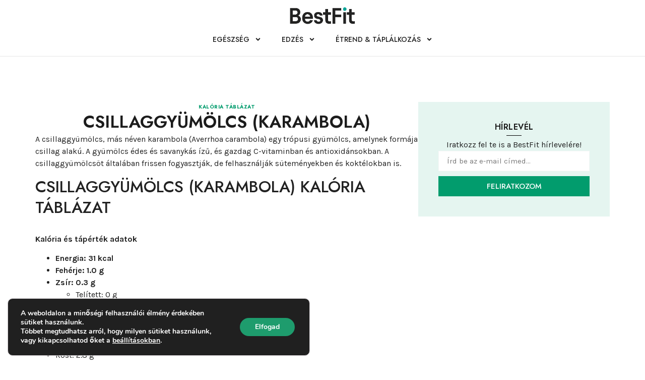

--- FILE ---
content_type: text/html; charset=UTF-8
request_url: https://bestfit.hu/csillaggyumolcs-karambola/
body_size: 18645
content:
<!doctype html>
<html lang="hu" prefix="og: https://ogp.me/ns#">
<head>
	<meta charset="UTF-8">
	<meta name="viewport" content="width=device-width, initial-scale=1">
	<link rel="profile" href="https://gmpg.org/xfn/11">
	
<!-- Google Tag Manager for WordPress by gtm4wp.com -->
<script data-cfasync="false" data-pagespeed-no-defer data-cookieconsent="ignore">
	var gtm4wp_datalayer_name = "dataLayer";
	var dataLayer = dataLayer || [];
</script>
<!-- End Google Tag Manager for WordPress by gtm4wp.com -->
<!-- Search Engine Optimization by Rank Math - https://rankmath.com/ -->
<title>Csillaggyümölcs (Karambola) - BestFit</title>
<link data-rocket-preload as="style" href="https://fonts.googleapis.com/css?family=Jost%3A100%2C100italic%2C200%2C200italic%2C300%2C300italic%2C400%2C400italic%2C500%2C500italic%2C600%2C600italic%2C700%2C700italic%2C800%2C800italic%2C900%2C900italic%7CKarla%3A100%2C100italic%2C200%2C200italic%2C300%2C300italic%2C400%2C400italic%2C500%2C500italic%2C600%2C600italic%2C700%2C700italic%2C800%2C800italic%2C900%2C900italic&#038;subset=latin-ext&#038;display=swap" rel="preload">
<link href="https://fonts.googleapis.com/css?family=Jost%3A100%2C100italic%2C200%2C200italic%2C300%2C300italic%2C400%2C400italic%2C500%2C500italic%2C600%2C600italic%2C700%2C700italic%2C800%2C800italic%2C900%2C900italic%7CKarla%3A100%2C100italic%2C200%2C200italic%2C300%2C300italic%2C400%2C400italic%2C500%2C500italic%2C600%2C600italic%2C700%2C700italic%2C800%2C800italic%2C900%2C900italic&#038;subset=latin-ext&#038;display=swap" media="print" onload="this.media=&#039;all&#039;" rel="stylesheet">
<noscript><link rel="stylesheet" href="https://fonts.googleapis.com/css?family=Jost%3A100%2C100italic%2C200%2C200italic%2C300%2C300italic%2C400%2C400italic%2C500%2C500italic%2C600%2C600italic%2C700%2C700italic%2C800%2C800italic%2C900%2C900italic%7CKarla%3A100%2C100italic%2C200%2C200italic%2C300%2C300italic%2C400%2C400italic%2C500%2C500italic%2C600%2C600italic%2C700%2C700italic%2C800%2C800italic%2C900%2C900italic&#038;subset=latin-ext&#038;display=swap"></noscript>
<meta name="description" content="Csillaggyümölcs (Karambola) információk"/>
<meta name="robots" content="follow, index, max-snippet:-1, max-video-preview:-1, max-image-preview:large"/>
<link rel="canonical" href="https://bestfit.hu/csillaggyumolcs-karambola/" />
<meta property="og:locale" content="hu_HU" />
<meta property="og:type" content="article" />
<meta property="og:title" content="Csillaggyümölcs (Karambola) - BestFit" />
<meta property="og:description" content="Csillaggyümölcs (Karambola) információk" />
<meta property="og:url" content="https://bestfit.hu/csillaggyumolcs-karambola/" />
<meta property="og:site_name" content="BestFit" />
<meta property="article:section" content="Kalória táblázat" />
<meta property="og:updated_time" content="2023-03-21T14:40:31+01:00" />
<meta property="article:published_time" content="2023-03-21T14:40:30+01:00" />
<meta property="article:modified_time" content="2023-03-21T14:40:31+01:00" />
<meta name="twitter:card" content="summary_large_image" />
<meta name="twitter:title" content="Csillaggyümölcs (Karambola) - BestFit" />
<meta name="twitter:description" content="Csillaggyümölcs (Karambola) információk" />
<script type="application/ld+json" class="rank-math-schema">{"@context":"https://schema.org","@graph":[{"@type":["Person","Organization"],"@id":"https://bestfit.hu/#person","name":"BestFit"},{"@type":"WebSite","@id":"https://bestfit.hu/#website","url":"https://bestfit.hu","name":"BestFit","publisher":{"@id":"https://bestfit.hu/#person"},"inLanguage":"hu"},{"@type":"BreadcrumbList","@id":"https://bestfit.hu/csillaggyumolcs-karambola/#breadcrumb","itemListElement":[{"@type":"ListItem","position":"1","item":{"@id":"https://bestfit.hu","name":"Kezd\u0151lap"}},{"@type":"ListItem","position":"2","item":{"@id":"https://bestfit.hu/csillaggyumolcs-karambola/","name":"Csillaggy\u00fcm\u00f6lcs (Karambola)"}}]},{"@type":"WebPage","@id":"https://bestfit.hu/csillaggyumolcs-karambola/#webpage","url":"https://bestfit.hu/csillaggyumolcs-karambola/","name":"Csillaggy\u00fcm\u00f6lcs (Karambola) - BestFit","datePublished":"2023-03-21T14:40:30+01:00","dateModified":"2023-03-21T14:40:31+01:00","isPartOf":{"@id":"https://bestfit.hu/#website"},"inLanguage":"hu","breadcrumb":{"@id":"https://bestfit.hu/csillaggyumolcs-karambola/#breadcrumb"}},{"@type":"Person","@id":"https://bestfit.hu/csillaggyumolcs-karambola/#author","name":"Moln\u00e1r D\u00e1vid","image":{"@type":"ImageObject","@id":"https://secure.gravatar.com/avatar/822c6c600aa3b10f5cffe72d196c9ea334cd8480ea965e37ebe5e07fbe8be325?s=96&amp;d=mm&amp;r=g","url":"https://secure.gravatar.com/avatar/822c6c600aa3b10f5cffe72d196c9ea334cd8480ea965e37ebe5e07fbe8be325?s=96&amp;d=mm&amp;r=g","caption":"Moln\u00e1r D\u00e1vid","inLanguage":"hu"}},{"@type":"BlogPosting","headline":"Csillaggy\u00fcm\u00f6lcs (Karambola) - BestFit","datePublished":"2023-03-21T14:40:30+01:00","dateModified":"2023-03-21T14:40:31+01:00","author":{"@id":"https://bestfit.hu/csillaggyumolcs-karambola/#author","name":"Moln\u00e1r D\u00e1vid"},"publisher":{"@id":"https://bestfit.hu/#person"},"description":"Csillaggy\u00fcm\u00f6lcs (Karambola) inform\u00e1ci\u00f3k","name":"Csillaggy\u00fcm\u00f6lcs (Karambola) - BestFit","@id":"https://bestfit.hu/csillaggyumolcs-karambola/#richSnippet","isPartOf":{"@id":"https://bestfit.hu/csillaggyumolcs-karambola/#webpage"},"inLanguage":"hu","mainEntityOfPage":{"@id":"https://bestfit.hu/csillaggyumolcs-karambola/#webpage"}}]}</script>
<!-- /Rank Math WordPress SEO plugin -->

<link href='https://fonts.gstatic.com' crossorigin rel='preconnect' />
<link rel="alternate" type="application/rss+xml" title="BestFit &raquo; hírcsatorna" href="https://bestfit.hu/feed/" />
<link rel="alternate" type="application/rss+xml" title="BestFit &raquo; hozzászólás hírcsatorna" href="https://bestfit.hu/comments/feed/" />
<link rel="alternate" type="application/rss+xml" title="BestFit &raquo; Csillaggyümölcs (Karambola) hozzászólás hírcsatorna" href="https://bestfit.hu/csillaggyumolcs-karambola/feed/" />
<link rel="alternate" title="oEmbed (JSON)" type="application/json+oembed" href="https://bestfit.hu/wp-json/oembed/1.0/embed?url=https%3A%2F%2Fbestfit.hu%2Fcsillaggyumolcs-karambola%2F" />
<link rel="alternate" title="oEmbed (XML)" type="text/xml+oembed" href="https://bestfit.hu/wp-json/oembed/1.0/embed?url=https%3A%2F%2Fbestfit.hu%2Fcsillaggyumolcs-karambola%2F&#038;format=xml" />
<style id='wp-img-auto-sizes-contain-inline-css'>
img:is([sizes=auto i],[sizes^="auto," i]){contain-intrinsic-size:3000px 1500px}
/*# sourceURL=wp-img-auto-sizes-contain-inline-css */
</style>
<style id='wp-emoji-styles-inline-css'>

	img.wp-smiley, img.emoji {
		display: inline !important;
		border: none !important;
		box-shadow: none !important;
		height: 1em !important;
		width: 1em !important;
		margin: 0 0.07em !important;
		vertical-align: -0.1em !important;
		background: none !important;
		padding: 0 !important;
	}
/*# sourceURL=wp-emoji-styles-inline-css */
</style>
<link rel='stylesheet' id='wp-block-library-css' href='https://bestfit.hu/wp-includes/css/dist/block-library/style.min.css?ver=6.9' media='all' />
<style id='global-styles-inline-css'>
:root{--wp--preset--aspect-ratio--square: 1;--wp--preset--aspect-ratio--4-3: 4/3;--wp--preset--aspect-ratio--3-4: 3/4;--wp--preset--aspect-ratio--3-2: 3/2;--wp--preset--aspect-ratio--2-3: 2/3;--wp--preset--aspect-ratio--16-9: 16/9;--wp--preset--aspect-ratio--9-16: 9/16;--wp--preset--color--black: #000000;--wp--preset--color--cyan-bluish-gray: #abb8c3;--wp--preset--color--white: #ffffff;--wp--preset--color--pale-pink: #f78da7;--wp--preset--color--vivid-red: #cf2e2e;--wp--preset--color--luminous-vivid-orange: #ff6900;--wp--preset--color--luminous-vivid-amber: #fcb900;--wp--preset--color--light-green-cyan: #7bdcb5;--wp--preset--color--vivid-green-cyan: #00d084;--wp--preset--color--pale-cyan-blue: #8ed1fc;--wp--preset--color--vivid-cyan-blue: #0693e3;--wp--preset--color--vivid-purple: #9b51e0;--wp--preset--gradient--vivid-cyan-blue-to-vivid-purple: linear-gradient(135deg,rgb(6,147,227) 0%,rgb(155,81,224) 100%);--wp--preset--gradient--light-green-cyan-to-vivid-green-cyan: linear-gradient(135deg,rgb(122,220,180) 0%,rgb(0,208,130) 100%);--wp--preset--gradient--luminous-vivid-amber-to-luminous-vivid-orange: linear-gradient(135deg,rgb(252,185,0) 0%,rgb(255,105,0) 100%);--wp--preset--gradient--luminous-vivid-orange-to-vivid-red: linear-gradient(135deg,rgb(255,105,0) 0%,rgb(207,46,46) 100%);--wp--preset--gradient--very-light-gray-to-cyan-bluish-gray: linear-gradient(135deg,rgb(238,238,238) 0%,rgb(169,184,195) 100%);--wp--preset--gradient--cool-to-warm-spectrum: linear-gradient(135deg,rgb(74,234,220) 0%,rgb(151,120,209) 20%,rgb(207,42,186) 40%,rgb(238,44,130) 60%,rgb(251,105,98) 80%,rgb(254,248,76) 100%);--wp--preset--gradient--blush-light-purple: linear-gradient(135deg,rgb(255,206,236) 0%,rgb(152,150,240) 100%);--wp--preset--gradient--blush-bordeaux: linear-gradient(135deg,rgb(254,205,165) 0%,rgb(254,45,45) 50%,rgb(107,0,62) 100%);--wp--preset--gradient--luminous-dusk: linear-gradient(135deg,rgb(255,203,112) 0%,rgb(199,81,192) 50%,rgb(65,88,208) 100%);--wp--preset--gradient--pale-ocean: linear-gradient(135deg,rgb(255,245,203) 0%,rgb(182,227,212) 50%,rgb(51,167,181) 100%);--wp--preset--gradient--electric-grass: linear-gradient(135deg,rgb(202,248,128) 0%,rgb(113,206,126) 100%);--wp--preset--gradient--midnight: linear-gradient(135deg,rgb(2,3,129) 0%,rgb(40,116,252) 100%);--wp--preset--font-size--small: 13px;--wp--preset--font-size--medium: 20px;--wp--preset--font-size--large: 36px;--wp--preset--font-size--x-large: 42px;--wp--preset--spacing--20: 0.44rem;--wp--preset--spacing--30: 0.67rem;--wp--preset--spacing--40: 1rem;--wp--preset--spacing--50: 1.5rem;--wp--preset--spacing--60: 2.25rem;--wp--preset--spacing--70: 3.38rem;--wp--preset--spacing--80: 5.06rem;--wp--preset--shadow--natural: 6px 6px 9px rgba(0, 0, 0, 0.2);--wp--preset--shadow--deep: 12px 12px 50px rgba(0, 0, 0, 0.4);--wp--preset--shadow--sharp: 6px 6px 0px rgba(0, 0, 0, 0.2);--wp--preset--shadow--outlined: 6px 6px 0px -3px rgb(255, 255, 255), 6px 6px rgb(0, 0, 0);--wp--preset--shadow--crisp: 6px 6px 0px rgb(0, 0, 0);}:root { --wp--style--global--content-size: 800px;--wp--style--global--wide-size: 1200px; }:where(body) { margin: 0; }.wp-site-blocks > .alignleft { float: left; margin-right: 2em; }.wp-site-blocks > .alignright { float: right; margin-left: 2em; }.wp-site-blocks > .aligncenter { justify-content: center; margin-left: auto; margin-right: auto; }:where(.wp-site-blocks) > * { margin-block-start: 24px; margin-block-end: 0; }:where(.wp-site-blocks) > :first-child { margin-block-start: 0; }:where(.wp-site-blocks) > :last-child { margin-block-end: 0; }:root { --wp--style--block-gap: 24px; }:root :where(.is-layout-flow) > :first-child{margin-block-start: 0;}:root :where(.is-layout-flow) > :last-child{margin-block-end: 0;}:root :where(.is-layout-flow) > *{margin-block-start: 24px;margin-block-end: 0;}:root :where(.is-layout-constrained) > :first-child{margin-block-start: 0;}:root :where(.is-layout-constrained) > :last-child{margin-block-end: 0;}:root :where(.is-layout-constrained) > *{margin-block-start: 24px;margin-block-end: 0;}:root :where(.is-layout-flex){gap: 24px;}:root :where(.is-layout-grid){gap: 24px;}.is-layout-flow > .alignleft{float: left;margin-inline-start: 0;margin-inline-end: 2em;}.is-layout-flow > .alignright{float: right;margin-inline-start: 2em;margin-inline-end: 0;}.is-layout-flow > .aligncenter{margin-left: auto !important;margin-right: auto !important;}.is-layout-constrained > .alignleft{float: left;margin-inline-start: 0;margin-inline-end: 2em;}.is-layout-constrained > .alignright{float: right;margin-inline-start: 2em;margin-inline-end: 0;}.is-layout-constrained > .aligncenter{margin-left: auto !important;margin-right: auto !important;}.is-layout-constrained > :where(:not(.alignleft):not(.alignright):not(.alignfull)){max-width: var(--wp--style--global--content-size);margin-left: auto !important;margin-right: auto !important;}.is-layout-constrained > .alignwide{max-width: var(--wp--style--global--wide-size);}body .is-layout-flex{display: flex;}.is-layout-flex{flex-wrap: wrap;align-items: center;}.is-layout-flex > :is(*, div){margin: 0;}body .is-layout-grid{display: grid;}.is-layout-grid > :is(*, div){margin: 0;}body{padding-top: 0px;padding-right: 0px;padding-bottom: 0px;padding-left: 0px;}a:where(:not(.wp-element-button)){text-decoration: underline;}:root :where(.wp-element-button, .wp-block-button__link){background-color: #32373c;border-width: 0;color: #fff;font-family: inherit;font-size: inherit;font-style: inherit;font-weight: inherit;letter-spacing: inherit;line-height: inherit;padding-top: calc(0.667em + 2px);padding-right: calc(1.333em + 2px);padding-bottom: calc(0.667em + 2px);padding-left: calc(1.333em + 2px);text-decoration: none;text-transform: inherit;}.has-black-color{color: var(--wp--preset--color--black) !important;}.has-cyan-bluish-gray-color{color: var(--wp--preset--color--cyan-bluish-gray) !important;}.has-white-color{color: var(--wp--preset--color--white) !important;}.has-pale-pink-color{color: var(--wp--preset--color--pale-pink) !important;}.has-vivid-red-color{color: var(--wp--preset--color--vivid-red) !important;}.has-luminous-vivid-orange-color{color: var(--wp--preset--color--luminous-vivid-orange) !important;}.has-luminous-vivid-amber-color{color: var(--wp--preset--color--luminous-vivid-amber) !important;}.has-light-green-cyan-color{color: var(--wp--preset--color--light-green-cyan) !important;}.has-vivid-green-cyan-color{color: var(--wp--preset--color--vivid-green-cyan) !important;}.has-pale-cyan-blue-color{color: var(--wp--preset--color--pale-cyan-blue) !important;}.has-vivid-cyan-blue-color{color: var(--wp--preset--color--vivid-cyan-blue) !important;}.has-vivid-purple-color{color: var(--wp--preset--color--vivid-purple) !important;}.has-black-background-color{background-color: var(--wp--preset--color--black) !important;}.has-cyan-bluish-gray-background-color{background-color: var(--wp--preset--color--cyan-bluish-gray) !important;}.has-white-background-color{background-color: var(--wp--preset--color--white) !important;}.has-pale-pink-background-color{background-color: var(--wp--preset--color--pale-pink) !important;}.has-vivid-red-background-color{background-color: var(--wp--preset--color--vivid-red) !important;}.has-luminous-vivid-orange-background-color{background-color: var(--wp--preset--color--luminous-vivid-orange) !important;}.has-luminous-vivid-amber-background-color{background-color: var(--wp--preset--color--luminous-vivid-amber) !important;}.has-light-green-cyan-background-color{background-color: var(--wp--preset--color--light-green-cyan) !important;}.has-vivid-green-cyan-background-color{background-color: var(--wp--preset--color--vivid-green-cyan) !important;}.has-pale-cyan-blue-background-color{background-color: var(--wp--preset--color--pale-cyan-blue) !important;}.has-vivid-cyan-blue-background-color{background-color: var(--wp--preset--color--vivid-cyan-blue) !important;}.has-vivid-purple-background-color{background-color: var(--wp--preset--color--vivid-purple) !important;}.has-black-border-color{border-color: var(--wp--preset--color--black) !important;}.has-cyan-bluish-gray-border-color{border-color: var(--wp--preset--color--cyan-bluish-gray) !important;}.has-white-border-color{border-color: var(--wp--preset--color--white) !important;}.has-pale-pink-border-color{border-color: var(--wp--preset--color--pale-pink) !important;}.has-vivid-red-border-color{border-color: var(--wp--preset--color--vivid-red) !important;}.has-luminous-vivid-orange-border-color{border-color: var(--wp--preset--color--luminous-vivid-orange) !important;}.has-luminous-vivid-amber-border-color{border-color: var(--wp--preset--color--luminous-vivid-amber) !important;}.has-light-green-cyan-border-color{border-color: var(--wp--preset--color--light-green-cyan) !important;}.has-vivid-green-cyan-border-color{border-color: var(--wp--preset--color--vivid-green-cyan) !important;}.has-pale-cyan-blue-border-color{border-color: var(--wp--preset--color--pale-cyan-blue) !important;}.has-vivid-cyan-blue-border-color{border-color: var(--wp--preset--color--vivid-cyan-blue) !important;}.has-vivid-purple-border-color{border-color: var(--wp--preset--color--vivid-purple) !important;}.has-vivid-cyan-blue-to-vivid-purple-gradient-background{background: var(--wp--preset--gradient--vivid-cyan-blue-to-vivid-purple) !important;}.has-light-green-cyan-to-vivid-green-cyan-gradient-background{background: var(--wp--preset--gradient--light-green-cyan-to-vivid-green-cyan) !important;}.has-luminous-vivid-amber-to-luminous-vivid-orange-gradient-background{background: var(--wp--preset--gradient--luminous-vivid-amber-to-luminous-vivid-orange) !important;}.has-luminous-vivid-orange-to-vivid-red-gradient-background{background: var(--wp--preset--gradient--luminous-vivid-orange-to-vivid-red) !important;}.has-very-light-gray-to-cyan-bluish-gray-gradient-background{background: var(--wp--preset--gradient--very-light-gray-to-cyan-bluish-gray) !important;}.has-cool-to-warm-spectrum-gradient-background{background: var(--wp--preset--gradient--cool-to-warm-spectrum) !important;}.has-blush-light-purple-gradient-background{background: var(--wp--preset--gradient--blush-light-purple) !important;}.has-blush-bordeaux-gradient-background{background: var(--wp--preset--gradient--blush-bordeaux) !important;}.has-luminous-dusk-gradient-background{background: var(--wp--preset--gradient--luminous-dusk) !important;}.has-pale-ocean-gradient-background{background: var(--wp--preset--gradient--pale-ocean) !important;}.has-electric-grass-gradient-background{background: var(--wp--preset--gradient--electric-grass) !important;}.has-midnight-gradient-background{background: var(--wp--preset--gradient--midnight) !important;}.has-small-font-size{font-size: var(--wp--preset--font-size--small) !important;}.has-medium-font-size{font-size: var(--wp--preset--font-size--medium) !important;}.has-large-font-size{font-size: var(--wp--preset--font-size--large) !important;}.has-x-large-font-size{font-size: var(--wp--preset--font-size--x-large) !important;}
:root :where(.wp-block-pullquote){font-size: 1.5em;line-height: 1.6;}
/*# sourceURL=global-styles-inline-css */
</style>
<link data-minify="1" rel='stylesheet' id='hello-elementor-css' href='https://bestfit.hu/wp-content/cache/min/1/wp-content/themes/hello-elementor/assets/css/reset.css?ver=1768678505' media='all' />
<link data-minify="1" rel='stylesheet' id='hello-elementor-theme-style-css' href='https://bestfit.hu/wp-content/cache/min/1/wp-content/themes/hello-elementor/assets/css/theme.css?ver=1768678505' media='all' />
<link data-minify="1" rel='stylesheet' id='hello-elementor-header-footer-css' href='https://bestfit.hu/wp-content/cache/min/1/wp-content/themes/hello-elementor/assets/css/header-footer.css?ver=1768678505' media='all' />
<link rel='stylesheet' id='elementor-frontend-css' href='https://bestfit.hu/wp-content/plugins/elementor/assets/css/frontend.min.css?ver=3.34.1' media='all' />
<link rel='stylesheet' id='elementor-post-13032-css' href='https://bestfit.hu/wp-content/uploads/elementor/css/post-13032.css?ver=1768678498' media='all' />
<link rel='stylesheet' id='widget-image-css' href='https://bestfit.hu/wp-content/plugins/elementor/assets/css/widget-image.min.css?ver=3.34.1' media='all' />
<link rel='stylesheet' id='widget-nav-menu-css' href='https://bestfit.hu/wp-content/plugins/elementor-pro/assets/css/widget-nav-menu.min.css?ver=3.34.0' media='all' />
<link rel='stylesheet' id='widget-heading-css' href='https://bestfit.hu/wp-content/plugins/elementor/assets/css/widget-heading.min.css?ver=3.34.1' media='all' />
<link rel='stylesheet' id='widget-divider-css' href='https://bestfit.hu/wp-content/plugins/elementor/assets/css/widget-divider.min.css?ver=3.34.1' media='all' />
<link rel='stylesheet' id='widget-loop-common-css' href='https://bestfit.hu/wp-content/plugins/elementor-pro/assets/css/widget-loop-common.min.css?ver=3.34.0' media='all' />
<link rel='stylesheet' id='widget-loop-grid-css' href='https://bestfit.hu/wp-content/plugins/elementor-pro/assets/css/widget-loop-grid.min.css?ver=3.34.0' media='all' />
<link rel='stylesheet' id='widget-icon-list-css' href='https://bestfit.hu/wp-content/plugins/elementor/assets/css/widget-icon-list.min.css?ver=3.34.1' media='all' />
<link rel='stylesheet' id='widget-form-css' href='https://bestfit.hu/wp-content/plugins/elementor-pro/assets/css/widget-form.min.css?ver=3.34.0' media='all' />
<link rel='stylesheet' id='e-sticky-css' href='https://bestfit.hu/wp-content/plugins/elementor-pro/assets/css/modules/sticky.min.css?ver=3.34.0' media='all' />
<link rel='stylesheet' id='widget-post-info-css' href='https://bestfit.hu/wp-content/plugins/elementor-pro/assets/css/widget-post-info.min.css?ver=3.34.0' media='all' />
<link rel='stylesheet' id='elementor-post-13034-css' href='https://bestfit.hu/wp-content/uploads/elementor/css/post-13034.css?ver=1768678498' media='all' />
<link rel='stylesheet' id='elementor-post-13129-css' href='https://bestfit.hu/wp-content/uploads/elementor/css/post-13129.css?ver=1768678498' media='all' />
<link rel='stylesheet' id='elementor-post-13153-css' href='https://bestfit.hu/wp-content/uploads/elementor/css/post-13153.css?ver=1768678505' media='all' />
<link data-minify="1" rel='stylesheet' id='child-style-css' href='https://bestfit.hu/wp-content/cache/min/1/wp-content/themes/hello-elementor-child/style.css?ver=1768678505' media='all' />
<link data-minify="1" rel='stylesheet' id='moove_gdpr_frontend-css' href='https://bestfit.hu/wp-content/cache/min/1/wp-content/plugins/gdpr-cookie-compliance/dist/styles/gdpr-main.css?ver=1768678505' media='all' />
<style id='moove_gdpr_frontend-inline-css'>
#moove_gdpr_cookie_modal,#moove_gdpr_cookie_info_bar,.gdpr_cookie_settings_shortcode_content{font-family:&#039;Nunito&#039;,sans-serif}#moove_gdpr_save_popup_settings_button{background-color:#373737;color:#fff}#moove_gdpr_save_popup_settings_button:hover{background-color:#000}#moove_gdpr_cookie_info_bar .moove-gdpr-info-bar-container .moove-gdpr-info-bar-content a.mgbutton,#moove_gdpr_cookie_info_bar .moove-gdpr-info-bar-container .moove-gdpr-info-bar-content button.mgbutton{background-color:#1e9c6d}#moove_gdpr_cookie_modal .moove-gdpr-modal-content .moove-gdpr-modal-footer-content .moove-gdpr-button-holder a.mgbutton,#moove_gdpr_cookie_modal .moove-gdpr-modal-content .moove-gdpr-modal-footer-content .moove-gdpr-button-holder button.mgbutton,.gdpr_cookie_settings_shortcode_content .gdpr-shr-button.button-green{background-color:#1e9c6d;border-color:#1e9c6d}#moove_gdpr_cookie_modal .moove-gdpr-modal-content .moove-gdpr-modal-footer-content .moove-gdpr-button-holder a.mgbutton:hover,#moove_gdpr_cookie_modal .moove-gdpr-modal-content .moove-gdpr-modal-footer-content .moove-gdpr-button-holder button.mgbutton:hover,.gdpr_cookie_settings_shortcode_content .gdpr-shr-button.button-green:hover{background-color:#fff;color:#1e9c6d}#moove_gdpr_cookie_modal .moove-gdpr-modal-content .moove-gdpr-modal-close i,#moove_gdpr_cookie_modal .moove-gdpr-modal-content .moove-gdpr-modal-close span.gdpr-icon{background-color:#1e9c6d;border:1px solid #1e9c6d}#moove_gdpr_cookie_info_bar span.moove-gdpr-infobar-allow-all.focus-g,#moove_gdpr_cookie_info_bar span.moove-gdpr-infobar-allow-all:focus,#moove_gdpr_cookie_info_bar button.moove-gdpr-infobar-allow-all.focus-g,#moove_gdpr_cookie_info_bar button.moove-gdpr-infobar-allow-all:focus,#moove_gdpr_cookie_info_bar span.moove-gdpr-infobar-reject-btn.focus-g,#moove_gdpr_cookie_info_bar span.moove-gdpr-infobar-reject-btn:focus,#moove_gdpr_cookie_info_bar button.moove-gdpr-infobar-reject-btn.focus-g,#moove_gdpr_cookie_info_bar button.moove-gdpr-infobar-reject-btn:focus,#moove_gdpr_cookie_info_bar span.change-settings-button.focus-g,#moove_gdpr_cookie_info_bar span.change-settings-button:focus,#moove_gdpr_cookie_info_bar button.change-settings-button.focus-g,#moove_gdpr_cookie_info_bar button.change-settings-button:focus{-webkit-box-shadow:0 0 1px 3px #1e9c6d;-moz-box-shadow:0 0 1px 3px #1e9c6d;box-shadow:0 0 1px 3px #1e9c6d}#moove_gdpr_cookie_modal .moove-gdpr-modal-content .moove-gdpr-modal-close i:hover,#moove_gdpr_cookie_modal .moove-gdpr-modal-content .moove-gdpr-modal-close span.gdpr-icon:hover,#moove_gdpr_cookie_info_bar span[data-href]>u.change-settings-button{color:#1e9c6d}#moove_gdpr_cookie_modal .moove-gdpr-modal-content .moove-gdpr-modal-left-content #moove-gdpr-menu li.menu-item-selected a span.gdpr-icon,#moove_gdpr_cookie_modal .moove-gdpr-modal-content .moove-gdpr-modal-left-content #moove-gdpr-menu li.menu-item-selected button span.gdpr-icon{color:inherit}#moove_gdpr_cookie_modal .moove-gdpr-modal-content .moove-gdpr-modal-left-content #moove-gdpr-menu li a span.gdpr-icon,#moove_gdpr_cookie_modal .moove-gdpr-modal-content .moove-gdpr-modal-left-content #moove-gdpr-menu li button span.gdpr-icon{color:inherit}#moove_gdpr_cookie_modal .gdpr-acc-link{line-height:0;font-size:0;color:transparent;position:absolute}#moove_gdpr_cookie_modal .moove-gdpr-modal-content .moove-gdpr-modal-close:hover i,#moove_gdpr_cookie_modal .moove-gdpr-modal-content .moove-gdpr-modal-left-content #moove-gdpr-menu li a,#moove_gdpr_cookie_modal .moove-gdpr-modal-content .moove-gdpr-modal-left-content #moove-gdpr-menu li button,#moove_gdpr_cookie_modal .moove-gdpr-modal-content .moove-gdpr-modal-left-content #moove-gdpr-menu li button i,#moove_gdpr_cookie_modal .moove-gdpr-modal-content .moove-gdpr-modal-left-content #moove-gdpr-menu li a i,#moove_gdpr_cookie_modal .moove-gdpr-modal-content .moove-gdpr-tab-main .moove-gdpr-tab-main-content a:hover,#moove_gdpr_cookie_info_bar.moove-gdpr-dark-scheme .moove-gdpr-info-bar-container .moove-gdpr-info-bar-content a.mgbutton:hover,#moove_gdpr_cookie_info_bar.moove-gdpr-dark-scheme .moove-gdpr-info-bar-container .moove-gdpr-info-bar-content button.mgbutton:hover,#moove_gdpr_cookie_info_bar.moove-gdpr-dark-scheme .moove-gdpr-info-bar-container .moove-gdpr-info-bar-content a:hover,#moove_gdpr_cookie_info_bar.moove-gdpr-dark-scheme .moove-gdpr-info-bar-container .moove-gdpr-info-bar-content button:hover,#moove_gdpr_cookie_info_bar.moove-gdpr-dark-scheme .moove-gdpr-info-bar-container .moove-gdpr-info-bar-content span.change-settings-button:hover,#moove_gdpr_cookie_info_bar.moove-gdpr-dark-scheme .moove-gdpr-info-bar-container .moove-gdpr-info-bar-content button.change-settings-button:hover,#moove_gdpr_cookie_info_bar.moove-gdpr-dark-scheme .moove-gdpr-info-bar-container .moove-gdpr-info-bar-content u.change-settings-button:hover,#moove_gdpr_cookie_info_bar span[data-href]>u.change-settings-button,#moove_gdpr_cookie_info_bar.moove-gdpr-dark-scheme .moove-gdpr-info-bar-container .moove-gdpr-info-bar-content a.mgbutton.focus-g,#moove_gdpr_cookie_info_bar.moove-gdpr-dark-scheme .moove-gdpr-info-bar-container .moove-gdpr-info-bar-content button.mgbutton.focus-g,#moove_gdpr_cookie_info_bar.moove-gdpr-dark-scheme .moove-gdpr-info-bar-container .moove-gdpr-info-bar-content a.focus-g,#moove_gdpr_cookie_info_bar.moove-gdpr-dark-scheme .moove-gdpr-info-bar-container .moove-gdpr-info-bar-content button.focus-g,#moove_gdpr_cookie_info_bar.moove-gdpr-dark-scheme .moove-gdpr-info-bar-container .moove-gdpr-info-bar-content a.mgbutton:focus,#moove_gdpr_cookie_info_bar.moove-gdpr-dark-scheme .moove-gdpr-info-bar-container .moove-gdpr-info-bar-content button.mgbutton:focus,#moove_gdpr_cookie_info_bar.moove-gdpr-dark-scheme .moove-gdpr-info-bar-container .moove-gdpr-info-bar-content a:focus,#moove_gdpr_cookie_info_bar.moove-gdpr-dark-scheme .moove-gdpr-info-bar-container .moove-gdpr-info-bar-content button:focus,#moove_gdpr_cookie_info_bar.moove-gdpr-dark-scheme .moove-gdpr-info-bar-container .moove-gdpr-info-bar-content span.change-settings-button.focus-g,span.change-settings-button:focus,button.change-settings-button.focus-g,button.change-settings-button:focus,#moove_gdpr_cookie_info_bar.moove-gdpr-dark-scheme .moove-gdpr-info-bar-container .moove-gdpr-info-bar-content u.change-settings-button.focus-g,#moove_gdpr_cookie_info_bar.moove-gdpr-dark-scheme .moove-gdpr-info-bar-container .moove-gdpr-info-bar-content u.change-settings-button:focus{color:#1e9c6d}#moove_gdpr_cookie_modal .moove-gdpr-branding.focus-g span,#moove_gdpr_cookie_modal .moove-gdpr-modal-content .moove-gdpr-tab-main a.focus-g,#moove_gdpr_cookie_modal .moove-gdpr-modal-content .moove-gdpr-tab-main .gdpr-cd-details-toggle.focus-g{color:#1e9c6d}#moove_gdpr_cookie_modal.gdpr_lightbox-hide{display:none}
/*# sourceURL=moove_gdpr_frontend-inline-css */
</style>


<script src="https://bestfit.hu/wp-includes/js/jquery/jquery.min.js?ver=3.7.1" id="jquery-core-js"></script>
<script src="https://bestfit.hu/wp-includes/js/jquery/jquery-migrate.min.js?ver=3.4.1" id="jquery-migrate-js"></script>
<link rel="https://api.w.org/" href="https://bestfit.hu/wp-json/" /><link rel="alternate" title="JSON" type="application/json" href="https://bestfit.hu/wp-json/wp/v2/posts/9610" /><link rel="EditURI" type="application/rsd+xml" title="RSD" href="https://bestfit.hu/xmlrpc.php?rsd" />
<meta name="generator" content="WordPress 6.9" />
<link rel='shortlink' href='https://bestfit.hu/?p=9610' />

<!-- Google Tag Manager for WordPress by gtm4wp.com -->
<!-- GTM Container placement set to automatic -->
<script data-cfasync="false" data-pagespeed-no-defer data-cookieconsent="ignore">
	var dataLayer_content = {"pagePostType":"post","pagePostType2":"single-post","pageCategory":["kaloria-tablazat"],"pagePostAuthor":"Molnár Dávid"};
	dataLayer.push( dataLayer_content );
</script>
<script data-cfasync="false" data-pagespeed-no-defer data-cookieconsent="ignore">
		if (typeof gtag == "undefined") {
			function gtag(){dataLayer.push(arguments);}
		}

		gtag("consent", "default", {
			"analytics_storage": "granted",
			"ad_storage": "granted",
			"ad_user_data": "granted",
			"ad_personalization": "granted",
			"functionality_storage": "granted",
			"security_storage": "granted",
			"personalization_storage": "granted",
		});
</script>
<script data-cfasync="false" data-pagespeed-no-defer data-cookieconsent="ignore">
(function(w,d,s,l,i){w[l]=w[l]||[];w[l].push({'gtm.start':
new Date().getTime(),event:'gtm.js'});var f=d.getElementsByTagName(s)[0],
j=d.createElement(s),dl=l!='dataLayer'?'&l='+l:'';j.async=true;j.src=
'//www.googletagmanager.com/gtm.js?id='+i+dl;f.parentNode.insertBefore(j,f);
})(window,document,'script','dataLayer','GTM-K9HH8L7');
</script>
<!-- End Google Tag Manager for WordPress by gtm4wp.com --><meta name="description" content="Csillaggyümölcs (Karambola) információk">
<meta name="generator" content="Elementor 3.34.1; features: e_font_icon_svg, additional_custom_breakpoints; settings: css_print_method-external, google_font-enabled, font_display-swap">
			<style>
				.e-con.e-parent:nth-of-type(n+4):not(.e-lazyloaded):not(.e-no-lazyload),
				.e-con.e-parent:nth-of-type(n+4):not(.e-lazyloaded):not(.e-no-lazyload) * {
					background-image: none !important;
				}
				@media screen and (max-height: 1024px) {
					.e-con.e-parent:nth-of-type(n+3):not(.e-lazyloaded):not(.e-no-lazyload),
					.e-con.e-parent:nth-of-type(n+3):not(.e-lazyloaded):not(.e-no-lazyload) * {
						background-image: none !important;
					}
				}
				@media screen and (max-height: 640px) {
					.e-con.e-parent:nth-of-type(n+2):not(.e-lazyloaded):not(.e-no-lazyload),
					.e-con.e-parent:nth-of-type(n+2):not(.e-lazyloaded):not(.e-no-lazyload) * {
						background-image: none !important;
					}
				}
			</style>
			<link rel="icon" href="https://bestfit.hu/wp-content/uploads/2025/10/cropped-bestfit-favicon-v2-1-32x32.png" sizes="32x32" />
<link rel="icon" href="https://bestfit.hu/wp-content/uploads/2025/10/cropped-bestfit-favicon-v2-1-192x192.png" sizes="192x192" />
<link rel="apple-touch-icon" href="https://bestfit.hu/wp-content/uploads/2025/10/cropped-bestfit-favicon-v2-1-180x180.png" />
<meta name="msapplication-TileImage" content="https://bestfit.hu/wp-content/uploads/2025/10/cropped-bestfit-favicon-v2-1-270x270.png" />
<meta name="generator" content="WP Rocket 3.20.0.2" data-wpr-features="wpr_minify_js wpr_minify_css wpr_desktop" /></head>
<body class="wp-singular post-template-default single single-post postid-9610 single-format-standard wp-embed-responsive wp-theme-hello-elementor wp-child-theme-hello-elementor-child hello-elementor-default elementor-default elementor-kit-13032 elementor-page-13153">


<!-- GTM Container placement set to automatic -->
<!-- Google Tag Manager (noscript) -->
				<noscript><iframe src="https://www.googletagmanager.com/ns.html?id=GTM-K9HH8L7" height="0" width="0" style="display:none;visibility:hidden" aria-hidden="true"></iframe></noscript>
<!-- End Google Tag Manager (noscript) -->
<a class="skip-link screen-reader-text" href="#content">Ugrás a tartalomhoz</a>

		<header data-rocket-location-hash="d4e5952a7dd3ce60453a6f9caab13b28" data-elementor-type="header" data-elementor-id="13034" class="elementor elementor-13034 elementor-location-header" data-elementor-post-type="elementor_library">
			<div data-rocket-location-hash="86cbaf4a9dc779a7add6bf963da6fa6e" class="elementor-element elementor-element-de42e73 e-flex e-con-boxed e-con e-parent" data-id="de42e73" data-element_type="container">
					<div data-rocket-location-hash="da3b654b339ed49f0234db69a353a170" class="e-con-inner">
				<div class="elementor-element elementor-element-f4e71ec elementor-widget elementor-widget-image" data-id="f4e71ec" data-element_type="widget" data-widget_type="image.default">
																<a href="https://bestfit.hu">
							<img fetchpriority="high" width="800" height="255" src="https://bestfit.hu/wp-content/uploads/2025/10/bestfit-logo-2.webp" class="attachment-large size-large wp-image-13175" alt="" srcset="https://bestfit.hu/wp-content/uploads/2025/10/bestfit-logo-2.webp 898w, https://bestfit.hu/wp-content/uploads/2025/10/bestfit-logo-2-300x96.webp 300w, https://bestfit.hu/wp-content/uploads/2025/10/bestfit-logo-2-768x245.webp 768w" sizes="(max-width: 800px) 100vw, 800px" />								</a>
															</div>
				<div class="elementor-element elementor-element-6e1ab71 elementor-nav-menu__align-end elementor-nav-menu--stretch elementor-nav-menu--dropdown-tablet elementor-nav-menu__text-align-aside elementor-nav-menu--toggle elementor-nav-menu--burger elementor-widget elementor-widget-nav-menu" data-id="6e1ab71" data-element_type="widget" data-settings="{&quot;full_width&quot;:&quot;stretch&quot;,&quot;submenu_icon&quot;:{&quot;value&quot;:&quot;&lt;svg aria-hidden=\&quot;true\&quot; class=\&quot;e-font-icon-svg e-fas-angle-down\&quot; viewBox=\&quot;0 0 320 512\&quot; xmlns=\&quot;http:\/\/www.w3.org\/2000\/svg\&quot;&gt;&lt;path d=\&quot;M143 352.3L7 216.3c-9.4-9.4-9.4-24.6 0-33.9l22.6-22.6c9.4-9.4 24.6-9.4 33.9 0l96.4 96.4 96.4-96.4c9.4-9.4 24.6-9.4 33.9 0l22.6 22.6c9.4 9.4 9.4 24.6 0 33.9l-136 136c-9.2 9.4-24.4 9.4-33.8 0z\&quot;&gt;&lt;\/path&gt;&lt;\/svg&gt;&quot;,&quot;library&quot;:&quot;fa-solid&quot;},&quot;layout&quot;:&quot;horizontal&quot;,&quot;toggle&quot;:&quot;burger&quot;}" data-widget_type="nav-menu.default">
								<nav aria-label="Menu" class="elementor-nav-menu--main elementor-nav-menu__container elementor-nav-menu--layout-horizontal e--pointer-none">
				<ul id="menu-1-6e1ab71" class="elementor-nav-menu"><li class="menu-item menu-item-type-taxonomy menu-item-object-category menu-item-has-children menu-item-2144"><a href="https://bestfit.hu/egeszseg/" class="elementor-item">Egészség</a>
<ul class="sub-menu elementor-nav-menu--dropdown">
	<li class="menu-item menu-item-type-taxonomy menu-item-object-category menu-item-2150"><a href="https://bestfit.hu/eletmod/" class="elementor-sub-item">Életmód</a></li>
	<li class="menu-item menu-item-type-taxonomy menu-item-object-category menu-item-2151"><a href="https://bestfit.hu/fitness/" class="elementor-sub-item">Fitness</a></li>
	<li class="menu-item menu-item-type-taxonomy menu-item-object-category menu-item-2152"><a href="https://bestfit.hu/wellness/" class="elementor-sub-item">Wellness</a></li>
</ul>
</li>
<li class="menu-item menu-item-type-taxonomy menu-item-object-category menu-item-has-children menu-item-2143"><a href="https://bestfit.hu/edzes/" class="elementor-item">Edzés</a>
<ul class="sub-menu elementor-nav-menu--dropdown">
	<li class="menu-item menu-item-type-taxonomy menu-item-object-category menu-item-2146"><a href="https://bestfit.hu/edzestervek/" class="elementor-sub-item">Edzéstervek</a></li>
	<li class="menu-item menu-item-type-taxonomy menu-item-object-category menu-item-2153"><a href="https://bestfit.hu/futas/" class="elementor-sub-item">Futás</a></li>
	<li class="menu-item menu-item-type-taxonomy menu-item-object-category menu-item-2147"><a href="https://bestfit.hu/funkcionalis-edzes/" class="elementor-sub-item">Funkcionális edzés</a></li>
	<li class="menu-item menu-item-type-taxonomy menu-item-object-category menu-item-2149"><a href="https://bestfit.hu/tomegnoveles/" class="elementor-sub-item">Tömegnövelés</a></li>
	<li class="menu-item menu-item-type-taxonomy menu-item-object-category menu-item-2148"><a href="https://bestfit.hu/motivacio/" class="elementor-sub-item">Motiváció</a></li>
</ul>
</li>
<li class="menu-item menu-item-type-taxonomy menu-item-object-category menu-item-has-children menu-item-2139"><a href="https://bestfit.hu/etrend-es-taplalkozas/" class="elementor-item">Étrend &amp; táplálkozás</a>
<ul class="sub-menu elementor-nav-menu--dropdown">
	<li class="menu-item menu-item-type-taxonomy menu-item-object-category menu-item-2142"><a href="https://bestfit.hu/dieta-es-fogyas/" class="elementor-sub-item">Diéta &amp; fogyás</a></li>
	<li class="menu-item menu-item-type-taxonomy menu-item-object-category menu-item-2141"><a href="https://bestfit.hu/vitamin/" class="elementor-sub-item">Vitamin</a></li>
	<li class="menu-item menu-item-type-taxonomy menu-item-object-category menu-item-2145"><a href="https://bestfit.hu/receptek/" class="elementor-sub-item">Receptek</a></li>
	<li class="menu-item menu-item-type-taxonomy menu-item-object-category current-post-ancestor current-menu-parent current-post-parent menu-item-11573"><a href="https://bestfit.hu/kaloria-tablazat/" class="elementor-sub-item">Kalória táblázat</a></li>
</ul>
</li>
</ul>			</nav>
					<div class="elementor-menu-toggle" role="button" tabindex="0" aria-label="Menü kapcsoló" aria-expanded="false">
			<svg aria-hidden="true" role="presentation" class="elementor-menu-toggle__icon--open e-font-icon-svg e-eicon-menu-bar" viewBox="0 0 1000 1000" xmlns="http://www.w3.org/2000/svg"><path d="M104 333H896C929 333 958 304 958 271S929 208 896 208H104C71 208 42 237 42 271S71 333 104 333ZM104 583H896C929 583 958 554 958 521S929 458 896 458H104C71 458 42 487 42 521S71 583 104 583ZM104 833H896C929 833 958 804 958 771S929 708 896 708H104C71 708 42 737 42 771S71 833 104 833Z"></path></svg><svg aria-hidden="true" role="presentation" class="elementor-menu-toggle__icon--close e-font-icon-svg e-eicon-close" viewBox="0 0 1000 1000" xmlns="http://www.w3.org/2000/svg"><path d="M742 167L500 408 258 167C246 154 233 150 217 150 196 150 179 158 167 167 154 179 150 196 150 212 150 229 154 242 171 254L408 500 167 742C138 771 138 800 167 829 196 858 225 858 254 829L496 587 738 829C750 842 767 846 783 846 800 846 817 842 829 829 842 817 846 804 846 783 846 767 842 750 829 737L588 500 833 258C863 229 863 200 833 171 804 137 775 137 742 167Z"></path></svg>		</div>
					<nav class="elementor-nav-menu--dropdown elementor-nav-menu__container" aria-hidden="true">
				<ul id="menu-2-6e1ab71" class="elementor-nav-menu"><li class="menu-item menu-item-type-taxonomy menu-item-object-category menu-item-has-children menu-item-2144"><a href="https://bestfit.hu/egeszseg/" class="elementor-item" tabindex="-1">Egészség</a>
<ul class="sub-menu elementor-nav-menu--dropdown">
	<li class="menu-item menu-item-type-taxonomy menu-item-object-category menu-item-2150"><a href="https://bestfit.hu/eletmod/" class="elementor-sub-item" tabindex="-1">Életmód</a></li>
	<li class="menu-item menu-item-type-taxonomy menu-item-object-category menu-item-2151"><a href="https://bestfit.hu/fitness/" class="elementor-sub-item" tabindex="-1">Fitness</a></li>
	<li class="menu-item menu-item-type-taxonomy menu-item-object-category menu-item-2152"><a href="https://bestfit.hu/wellness/" class="elementor-sub-item" tabindex="-1">Wellness</a></li>
</ul>
</li>
<li class="menu-item menu-item-type-taxonomy menu-item-object-category menu-item-has-children menu-item-2143"><a href="https://bestfit.hu/edzes/" class="elementor-item" tabindex="-1">Edzés</a>
<ul class="sub-menu elementor-nav-menu--dropdown">
	<li class="menu-item menu-item-type-taxonomy menu-item-object-category menu-item-2146"><a href="https://bestfit.hu/edzestervek/" class="elementor-sub-item" tabindex="-1">Edzéstervek</a></li>
	<li class="menu-item menu-item-type-taxonomy menu-item-object-category menu-item-2153"><a href="https://bestfit.hu/futas/" class="elementor-sub-item" tabindex="-1">Futás</a></li>
	<li class="menu-item menu-item-type-taxonomy menu-item-object-category menu-item-2147"><a href="https://bestfit.hu/funkcionalis-edzes/" class="elementor-sub-item" tabindex="-1">Funkcionális edzés</a></li>
	<li class="menu-item menu-item-type-taxonomy menu-item-object-category menu-item-2149"><a href="https://bestfit.hu/tomegnoveles/" class="elementor-sub-item" tabindex="-1">Tömegnövelés</a></li>
	<li class="menu-item menu-item-type-taxonomy menu-item-object-category menu-item-2148"><a href="https://bestfit.hu/motivacio/" class="elementor-sub-item" tabindex="-1">Motiváció</a></li>
</ul>
</li>
<li class="menu-item menu-item-type-taxonomy menu-item-object-category menu-item-has-children menu-item-2139"><a href="https://bestfit.hu/etrend-es-taplalkozas/" class="elementor-item" tabindex="-1">Étrend &amp; táplálkozás</a>
<ul class="sub-menu elementor-nav-menu--dropdown">
	<li class="menu-item menu-item-type-taxonomy menu-item-object-category menu-item-2142"><a href="https://bestfit.hu/dieta-es-fogyas/" class="elementor-sub-item" tabindex="-1">Diéta &amp; fogyás</a></li>
	<li class="menu-item menu-item-type-taxonomy menu-item-object-category menu-item-2141"><a href="https://bestfit.hu/vitamin/" class="elementor-sub-item" tabindex="-1">Vitamin</a></li>
	<li class="menu-item menu-item-type-taxonomy menu-item-object-category menu-item-2145"><a href="https://bestfit.hu/receptek/" class="elementor-sub-item" tabindex="-1">Receptek</a></li>
	<li class="menu-item menu-item-type-taxonomy menu-item-object-category current-post-ancestor current-menu-parent current-post-parent menu-item-11573"><a href="https://bestfit.hu/kaloria-tablazat/" class="elementor-sub-item" tabindex="-1">Kalória táblázat</a></li>
</ul>
</li>
</ul>			</nav>
						</div>
					</div>
				</div>
				</header>
				<div data-rocket-location-hash="8fe41b7af6fd0911621fefa0daceb839" data-elementor-type="single-post" data-elementor-id="13153" class="elementor elementor-13153 elementor-location-single post-9610 post type-post status-publish format-standard hentry category-kaloria-tablazat" data-elementor-post-type="elementor_library">
			<div data-rocket-location-hash="c30309310fbcfd7e5383ed81814818c2" class="elementor-element elementor-element-dc74622 e-flex e-con-boxed e-con e-parent" data-id="dc74622" data-element_type="container">
					<div data-rocket-location-hash="f250ef8b555c141129e008721383720a" class="e-con-inner">
		<div class="elementor-element elementor-element-da37f02 e-con-full e-flex e-con e-child" data-id="da37f02" data-element_type="container" data-settings="{&quot;background_background&quot;:&quot;classic&quot;,&quot;sticky&quot;:&quot;top&quot;,&quot;sticky_on&quot;:[&quot;desktop&quot;],&quot;sticky_offset&quot;:10,&quot;sticky_parent&quot;:&quot;yes&quot;,&quot;sticky_effects_offset&quot;:0,&quot;sticky_anchor_link_offset&quot;:0}">
		<div class="elementor-element elementor-element-6061c01 e-con-full e-flex e-con e-child" data-id="6061c01" data-element_type="container" data-settings="{&quot;background_background&quot;:&quot;classic&quot;}">
				<div class="elementor-element elementor-element-75431a7 elementor-widget elementor-widget-heading" data-id="75431a7" data-element_type="widget" data-widget_type="heading.default">
					<h3 class="elementor-heading-title elementor-size-default">Hírlevél</h3>				</div>
				<div class="elementor-element elementor-element-766f35f elementor-widget-divider--view-line elementor-widget elementor-widget-divider" data-id="766f35f" data-element_type="widget" data-widget_type="divider.default">
							<div class="elementor-divider">
			<span class="elementor-divider-separator">
						</span>
		</div>
						</div>
				<div class="elementor-element elementor-element-0d3f7fa elementor-widget elementor-widget-text-editor" data-id="0d3f7fa" data-element_type="widget" data-widget_type="text-editor.default">
									Iratkozz fel te is a BestFit hírlevelére!								</div>
				<div class="elementor-element elementor-element-2a441e1 elementor-button-align-stretch elementor-widget elementor-widget-form" data-id="2a441e1" data-element_type="widget" data-settings="{&quot;step_next_label&quot;:&quot;Next&quot;,&quot;step_previous_label&quot;:&quot;Previous&quot;,&quot;button_width&quot;:&quot;100&quot;,&quot;step_type&quot;:&quot;number_text&quot;,&quot;step_icon_shape&quot;:&quot;circle&quot;}" data-widget_type="form.default">
							<form class="elementor-form" method="post" name="New Form" aria-label="New Form">
			<input type="hidden" name="post_id" value="13153"/>
			<input type="hidden" name="form_id" value="2a441e1"/>
			<input type="hidden" name="referer_title" value="Sütőpor - BestFit" />

							<input type="hidden" name="queried_id" value="9852"/>
			
			<div class="elementor-form-fields-wrapper elementor-labels-above">
								<div class="elementor-field-type-email elementor-field-group elementor-column elementor-field-group-email elementor-col-100 elementor-field-required">
													<input size="1" type="email" name="form_fields[email]" id="form-field-email" class="elementor-field elementor-size-sm  elementor-field-textual" placeholder="Írd be az e-mail címed..." required="required">
											</div>
								<div class="elementor-field-group elementor-column elementor-field-type-submit elementor-col-100 e-form__buttons">
					<button class="elementor-button elementor-size-sm" type="submit">
						<span class="elementor-button-content-wrapper">
																						<span class="elementor-button-text">Feliratkozom</span>
													</span>
					</button>
				</div>
			</div>
		</form>
						</div>
				</div>
		<div class="elementor-element elementor-element-b94b5bc e-con-full elementor-hidden-tablet elementor-hidden-mobile elementor-hidden-desktop e-flex e-con e-child" data-id="b94b5bc" data-element_type="container">
				<div class="elementor-element elementor-element-84b03cd elementor-widget elementor-widget-heading" data-id="84b03cd" data-element_type="widget" data-widget_type="heading.default">
					<h3 class="elementor-heading-title elementor-size-default">Hirdetés</h3>				</div>
				<div class="elementor-element elementor-element-aaf9889 elementor-widget-divider--view-line elementor-widget elementor-widget-divider" data-id="aaf9889" data-element_type="widget" data-widget_type="divider.default">
							<div class="elementor-divider">
			<span class="elementor-divider-separator">
						</span>
		</div>
						</div>
				<div class="elementor-element elementor-element-346064f elementor-widget elementor-widget-html" data-id="346064f" data-element_type="widget" data-widget_type="html.default">
					<ins class="adsbygoogle"
     style="display:block"
     data-ad-client="ca-pub-3051857140721592"
     data-ad-slot="3177239045"
     data-ad-format="auto"
     data-full-width-responsive="true"></ins>
<script>
     (adsbygoogle = window.adsbygoogle || []).push({});
</script>				</div>
				</div>
				</div>
		<div class="elementor-element elementor-element-d1bc956 e-con-full e-flex e-con e-child" data-id="d1bc956" data-element_type="container">
				<div class="elementor-element elementor-element-8b1b8fc elementor-align-center elementor-widget elementor-widget-post-info" data-id="8b1b8fc" data-element_type="widget" data-widget_type="post-info.default">
							<ul class="elementor-inline-items elementor-icon-list-items elementor-post-info">
								<li class="elementor-icon-list-item elementor-repeater-item-7b3a02b elementor-inline-item" itemprop="about">
													<span class="elementor-icon-list-text elementor-post-info__item elementor-post-info__item--type-terms">
										<span class="elementor-post-info__terms-list">
				<span class="elementor-post-info__terms-list-item">Kalória táblázat</span>				</span>
					</span>
								</li>
				</ul>
						</div>
				<div class="elementor-element elementor-element-bd90417 elementor-widget elementor-widget-theme-post-title elementor-page-title elementor-widget-heading" data-id="bd90417" data-element_type="widget" data-widget_type="theme-post-title.default">
					<h1 class="elementor-heading-title elementor-size-default">Csillaggyümölcs (Karambola)</h1>				</div>
				<div class="elementor-element elementor-element-69b595a elementor-widget elementor-widget-theme-post-content" data-id="69b595a" data-element_type="widget" data-widget_type="theme-post-content.default">
					<p>A csillaggyümölcs, más néven karambola (Averrhoa carambola) egy trópusi gyümölcs, amelynek formája csillag alakú. A gyümölcs édes és savanykás ízű, és gazdag C-vitaminban és antioxidánsokban. A csillaggyümölcsöt általában frissen fogyasztják, de felhasználják süteményekben és koktélokban is.</p>
<h2>Csillaggyümölcs (Karambola) kalória táblázat</h2><div class="adsense-ad adsense-h2h3-1" style="margin: 30px 0;">
<!-- bestfit_content_1 -->
<ins class="adsbygoogle"
     style="display:block"
     data-ad-client="ca-pub-3051857140721592"
     data-ad-slot="2211646279"
     data-ad-format="auto"
     data-full-width-responsive="true"></ins>
<script>(adsbygoogle = window.adsbygoogle || []).push({});</script>
</div>
<p><strong>Kalória és tápérték adatok</strong></p>
<ul>
<li><strong>Energia: 31 kcal</strong></li>
<li><strong>Fehérje: 1.0 g</strong></li>
<li><strong>Zsír: 0.3 g</strong>
<ul>
<li>Telített: 0 g</li>
<li>Egyszeresen telítetlen: 0 g</li>
<li>Többszörösen telítetlen: 0.2 g</li>
</ul>
</li>
<li><strong>Szénhidrát: 4.0 g</strong>
<ul>
<li>Cukor: 4 g</li>
</ul>
</li>
<li>Rost: 2.8 g</li>
<li>Nátrium: 2 mg</li>
<li>Koleszterin: 0 mg</li>
<li>Glikémiás Index: 0-55</li>
</ul>
<h2>Ételek, amiben van Csillaggyümölcs (Karambola)</h2>
<p>1. Csillaggyümölcsös saláta: friss zöldségekkel és csillaggyümölccsel, öntetként citromlével és olívaolajjal.</p>
<p>2. Csillaggyümölcsös smoothie: turmixolj össze csillaggyümölcsöt, banánt, joghurtot és mézet.</p>
<p>3. Csillaggyümölcsös salsa: apríts fel csillaggyümölcsöt, paradicsomot, hagymát és koriandert, és tálald tortillachipsszel.</p>
<p>4. Csillaggyümölcsös sütemény: készíts piskótát, és töltsd meg csillaggyümölccsel és tejszínhabbal.</p>
<p>5. Csillaggyümölcsös chutney: főzd össze csillaggyümölcsöt, hagymát, fokhagymát, gyömbért, ecetet és cukrot, és tálald húsok mellé.</p>
				</div>
				</div>
					</div>
				</div>
				</div>
				<footer data-elementor-type="footer" data-elementor-id="13129" class="elementor elementor-13129 elementor-location-footer" data-elementor-post-type="elementor_library">
			<div class="elementor-element elementor-element-de5a8df e-flex e-con-boxed e-con e-parent" data-id="de5a8df" data-element_type="container">
					<div class="e-con-inner">
		<div class="elementor-element elementor-element-a23e908 e-con-full e-flex e-con e-child" data-id="a23e908" data-element_type="container">
				<div class="elementor-element elementor-element-9dac810 elementor-widget elementor-widget-heading" data-id="9dac810" data-element_type="widget" data-widget_type="heading.default">
					<h4 class="elementor-heading-title elementor-size-default">Rólunk</h4>				</div>
				<div class="elementor-element elementor-element-af4d5fe elementor-widget-divider--view-line elementor-widget elementor-widget-divider" data-id="af4d5fe" data-element_type="widget" data-widget_type="divider.default">
							<div class="elementor-divider">
			<span class="elementor-divider-separator">
						</span>
		</div>
						</div>
				<div class="elementor-element elementor-element-f5d06eb elementor-widget elementor-widget-image" data-id="f5d06eb" data-element_type="widget" data-widget_type="image.default">
															<img width="800" height="533" src="https://bestfit.hu/wp-content/uploads/2025/01/idealis-edzocipo-1024x682.jpg" class="attachment-large size-large wp-image-12724" alt="Az ideális edzőcipő kiválasztása során fontos a méret, a tartósság, az illeszkedés." srcset="https://bestfit.hu/wp-content/uploads/2025/01/idealis-edzocipo-1024x682.jpg 1024w, https://bestfit.hu/wp-content/uploads/2025/01/idealis-edzocipo-300x200.jpg 300w, https://bestfit.hu/wp-content/uploads/2025/01/idealis-edzocipo-768x512.jpg 768w, https://bestfit.hu/wp-content/uploads/2025/01/idealis-edzocipo-1536x1024.jpg 1536w, https://bestfit.hu/wp-content/uploads/2025/01/idealis-edzocipo-1080x720.jpg 1080w, https://bestfit.hu/wp-content/uploads/2025/01/idealis-edzocipo-1280x853.jpg 1280w, https://bestfit.hu/wp-content/uploads/2025/01/idealis-edzocipo-980x653.jpg 980w, https://bestfit.hu/wp-content/uploads/2025/01/idealis-edzocipo-480x320.jpg 480w, https://bestfit.hu/wp-content/uploads/2025/01/idealis-edzocipo.jpg 2000w" sizes="(max-width: 800px) 100vw, 800px" />															</div>
				<div class="elementor-element elementor-element-2eb73f4 elementor-widget elementor-widget-text-editor" data-id="2eb73f4" data-element_type="widget" data-widget_type="text-editor.default">
									<p>Az egészséges életmód minden aspektusa egy helyen: edzéstervekkel, táplálkozási tippekkel és praktikus tanácsokkal segítünk elérni a legjobb formádat!</p>								</div>
				</div>
		<div class="elementor-element elementor-element-c5acdb4 e-con-full e-flex e-con e-child" data-id="c5acdb4" data-element_type="container">
				<div class="elementor-element elementor-element-12b9e7d elementor-widget elementor-widget-heading" data-id="12b9e7d" data-element_type="widget" data-widget_type="heading.default">
					<h4 class="elementor-heading-title elementor-size-default">Friss</h4>				</div>
				<div class="elementor-element elementor-element-e1a447b elementor-widget-divider--view-line elementor-widget elementor-widget-divider" data-id="e1a447b" data-element_type="widget" data-widget_type="divider.default">
							<div class="elementor-divider">
			<span class="elementor-divider-separator">
						</span>
		</div>
						</div>
				<div class="elementor-element elementor-element-7fa3a6f elementor-grid-1 elementor-grid-tablet-1 elementor-grid-mobile-1 elementor-widget elementor-widget-loop-grid" data-id="7fa3a6f" data-element_type="widget" data-settings="{&quot;template_id&quot;:&quot;13108&quot;,&quot;columns&quot;:1,&quot;columns_tablet&quot;:1,&quot;row_gap&quot;:{&quot;unit&quot;:&quot;px&quot;,&quot;size&quot;:10,&quot;sizes&quot;:[]},&quot;_skin&quot;:&quot;post&quot;,&quot;columns_mobile&quot;:&quot;1&quot;,&quot;edit_handle_selector&quot;:&quot;[data-elementor-type=\&quot;loop-item\&quot;]&quot;,&quot;row_gap_tablet&quot;:{&quot;unit&quot;:&quot;px&quot;,&quot;size&quot;:&quot;&quot;,&quot;sizes&quot;:[]},&quot;row_gap_mobile&quot;:{&quot;unit&quot;:&quot;px&quot;,&quot;size&quot;:&quot;&quot;,&quot;sizes&quot;:[]}}" data-widget_type="loop-grid.post">
				<div class="elementor-widget-container">
							<div class="elementor-loop-container elementor-grid" role="list">
		<style id="loop-13108">.elementor-13108 .elementor-element.elementor-element-ea7cac4{--display:flex;--flex-direction:row;--container-widget-width:initial;--container-widget-height:100%;--container-widget-flex-grow:1;--container-widget-align-self:stretch;--flex-wrap-mobile:wrap;--gap:20px 20px;--row-gap:20px;--column-gap:20px;--padding-top:0px;--padding-bottom:0px;--padding-left:0px;--padding-right:0px;}.elementor-13108 .elementor-element.elementor-element-f1b27b7{--display:flex;--padding-top:0px;--padding-bottom:0px;--padding-left:0px;--padding-right:0px;}.elementor-widget-theme-post-featured-image .widget-image-caption{color:var( --e-global-color-text );font-family:var( --e-global-typography-text-font-family ), Sans-serif;font-weight:var( --e-global-typography-text-font-weight );}.elementor-13108 .elementor-element.elementor-element-7258107 img{height:150px;object-fit:cover;object-position:center center;transition-duration:0.5s;}.elementor-13108 .elementor-element.elementor-element-7258107:hover img{opacity:0.9;}.elementor-13108 .elementor-element.elementor-element-cb92a78{--display:flex;--padding-top:0px;--padding-bottom:0px;--padding-left:0px;--padding-right:0px;}.elementor-13108 .elementor-element.elementor-element-cb92a78.e-con{--align-self:center;}.elementor-widget-theme-post-title .elementor-heading-title{font-family:var( --e-global-typography-primary-font-family ), Sans-serif;font-weight:var( --e-global-typography-primary-font-weight );text-transform:var( --e-global-typography-primary-text-transform );color:var( --e-global-color-primary );}.elementor-13108 .elementor-element.elementor-element-0801a85 .elementor-heading-title{font-family:"Jost", Sans-serif;font-size:16px;font-weight:500;text-transform:none;line-height:1.3em;}@media(max-width:1024px){.elementor-13108 .elementor-element.elementor-element-7258107 img{height:100px;}}@media(max-width:767px){.elementor-13108 .elementor-element.elementor-element-7258107 img{height:250px;}}</style>		<div data-elementor-type="loop-item" data-elementor-id="13108" class="elementor elementor-13108 e-loop-item e-loop-item-12421 post-12421 post type-post status-publish format-standard has-post-thumbnail hentry category-egeszseg" data-elementor-post-type="elementor_library" data-custom-edit-handle="1">
			<a class="elementor-element elementor-element-ea7cac4 e-flex e-con-boxed e-con e-parent" data-id="ea7cac4" data-element_type="container" href="https://bestfit.hu/kettos-latas-okai/">
					<div class="e-con-inner">
		<div class="elementor-element elementor-element-f1b27b7 e-con-full e-flex e-con e-child" data-id="f1b27b7" data-element_type="container">
				<div class="elementor-element elementor-element-7258107 elementor-widget elementor-widget-theme-post-featured-image elementor-widget-image" data-id="7258107" data-element_type="widget" data-widget_type="theme-post-featured-image.default">
															<img width="800" height="534" src="https://bestfit.hu/wp-content/uploads/2024/08/kettos-latas-1024x683.jpg" class="attachment-large size-large wp-image-12422" alt="kettős látás" srcset="https://bestfit.hu/wp-content/uploads/2024/08/kettos-latas-1024x683.jpg 1024w, https://bestfit.hu/wp-content/uploads/2024/08/kettos-latas-300x200.jpg 300w, https://bestfit.hu/wp-content/uploads/2024/08/kettos-latas-768x512.jpg 768w, https://bestfit.hu/wp-content/uploads/2024/08/kettos-latas-1536x1025.jpg 1536w, https://bestfit.hu/wp-content/uploads/2024/08/kettos-latas-1080x721.jpg 1080w, https://bestfit.hu/wp-content/uploads/2024/08/kettos-latas-1280x854.jpg 1280w, https://bestfit.hu/wp-content/uploads/2024/08/kettos-latas-980x654.jpg 980w, https://bestfit.hu/wp-content/uploads/2024/08/kettos-latas-480x320.jpg 480w, https://bestfit.hu/wp-content/uploads/2024/08/kettos-latas.jpg 1920w" sizes="(max-width: 800px) 100vw, 800px" />															</div>
				</div>
		<div class="elementor-element elementor-element-cb92a78 e-con-full e-flex e-con e-child" data-id="cb92a78" data-element_type="container">
				<div class="elementor-element elementor-element-0801a85 elementor-widget elementor-widget-theme-post-title elementor-page-title elementor-widget-heading" data-id="0801a85" data-element_type="widget" data-widget_type="theme-post-title.default">
					<h3 class="elementor-heading-title elementor-size-default">Mik lehetnek a kettős látás okai?</h3>				</div>
				</div>
					</div>
				</a>
				</div>
				<div data-elementor-type="loop-item" data-elementor-id="13108" class="elementor elementor-13108 e-loop-item e-loop-item-12162 post-12162 post type-post status-publish format-standard has-post-thumbnail hentry category-egeszseg category-wellness" data-elementor-post-type="elementor_library" data-custom-edit-handle="1">
			<a class="elementor-element elementor-element-ea7cac4 e-flex e-con-boxed e-con e-parent" data-id="ea7cac4" data-element_type="container" href="https://bestfit.hu/masszazspisztoly/">
					<div class="e-con-inner">
		<div class="elementor-element elementor-element-f1b27b7 e-con-full e-flex e-con e-child" data-id="f1b27b7" data-element_type="container">
				<div class="elementor-element elementor-element-7258107 elementor-widget elementor-widget-theme-post-featured-image elementor-widget-image" data-id="7258107" data-element_type="widget" data-widget_type="theme-post-featured-image.default">
															<img loading="lazy" width="800" height="534" src="https://bestfit.hu/wp-content/uploads/2024/02/masszazspisztoly-1024x683.jpg" class="attachment-large size-large wp-image-12163" alt="masszázspisztoly" srcset="https://bestfit.hu/wp-content/uploads/2024/02/masszazspisztoly-1024x683.jpg 1024w, https://bestfit.hu/wp-content/uploads/2024/02/masszazspisztoly-300x200.jpg 300w, https://bestfit.hu/wp-content/uploads/2024/02/masszazspisztoly-768x512.jpg 768w, https://bestfit.hu/wp-content/uploads/2024/02/masszazspisztoly-1536x1024.jpg 1536w, https://bestfit.hu/wp-content/uploads/2024/02/masszazspisztoly-1080x720.jpg 1080w, https://bestfit.hu/wp-content/uploads/2024/02/masszazspisztoly-1280x853.jpg 1280w, https://bestfit.hu/wp-content/uploads/2024/02/masszazspisztoly-980x653.jpg 980w, https://bestfit.hu/wp-content/uploads/2024/02/masszazspisztoly-480x320.jpg 480w, https://bestfit.hu/wp-content/uploads/2024/02/masszazspisztoly.jpg 1920w" sizes="(max-width: 800px) 100vw, 800px" />															</div>
				</div>
		<div class="elementor-element elementor-element-cb92a78 e-con-full e-flex e-con e-child" data-id="cb92a78" data-element_type="container">
				<div class="elementor-element elementor-element-0801a85 elementor-widget elementor-widget-theme-post-title elementor-page-title elementor-widget-heading" data-id="0801a85" data-element_type="widget" data-widget_type="theme-post-title.default">
					<h3 class="elementor-heading-title elementor-size-default">A masszázs és a masszázspisztoly</h3>				</div>
				</div>
					</div>
				</a>
				</div>
				</div>
		
						</div>
				</div>
				</div>
		<div class="elementor-element elementor-element-bfe59cc e-con-full e-flex e-con e-child" data-id="bfe59cc" data-element_type="container">
				<div class="elementor-element elementor-element-1a3b8c4 elementor-widget elementor-widget-heading" data-id="1a3b8c4" data-element_type="widget" data-widget_type="heading.default">
					<h4 class="elementor-heading-title elementor-size-default">Bestfit ajánlat</h4>				</div>
				<div class="elementor-element elementor-element-064e60b elementor-widget-divider--view-line elementor-widget elementor-widget-divider" data-id="064e60b" data-element_type="widget" data-widget_type="divider.default">
							<div class="elementor-divider">
			<span class="elementor-divider-separator">
						</span>
		</div>
						</div>
				<div class="elementor-element elementor-element-e60b253 elementor-grid-1 elementor-grid-tablet-1 elementor-grid-mobile-1 elementor-widget elementor-widget-loop-grid" data-id="e60b253" data-element_type="widget" data-settings="{&quot;template_id&quot;:&quot;13108&quot;,&quot;columns&quot;:1,&quot;columns_tablet&quot;:1,&quot;row_gap&quot;:{&quot;unit&quot;:&quot;px&quot;,&quot;size&quot;:10,&quot;sizes&quot;:[]},&quot;_skin&quot;:&quot;post&quot;,&quot;columns_mobile&quot;:&quot;1&quot;,&quot;edit_handle_selector&quot;:&quot;[data-elementor-type=\&quot;loop-item\&quot;]&quot;,&quot;row_gap_tablet&quot;:{&quot;unit&quot;:&quot;px&quot;,&quot;size&quot;:&quot;&quot;,&quot;sizes&quot;:[]},&quot;row_gap_mobile&quot;:{&quot;unit&quot;:&quot;px&quot;,&quot;size&quot;:&quot;&quot;,&quot;sizes&quot;:[]}}" data-widget_type="loop-grid.post">
				<div class="elementor-widget-container">
							<div class="elementor-loop-container elementor-grid" role="list">
				<div data-elementor-type="loop-item" data-elementor-id="13108" class="elementor elementor-13108 e-loop-item e-loop-item-13270 post-13270 post type-post status-publish format-standard has-post-thumbnail hentry category-egeszseg" data-elementor-post-type="elementor_library" data-custom-edit-handle="1">
			<a class="elementor-element elementor-element-ea7cac4 e-flex e-con-boxed e-con e-parent" data-id="ea7cac4" data-element_type="container" href="https://bestfit.hu/hogyan-orizd-meg-szemeid-egeszseget/">
					<div class="e-con-inner">
		<div class="elementor-element elementor-element-f1b27b7 e-con-full e-flex e-con e-child" data-id="f1b27b7" data-element_type="container">
				<div class="elementor-element elementor-element-7258107 elementor-widget elementor-widget-theme-post-featured-image elementor-widget-image" data-id="7258107" data-element_type="widget" data-widget_type="theme-post-featured-image.default">
															<img loading="lazy" width="800" height="534" src="https://bestfit.hu/wp-content/uploads/2025/11/szemeid_egeszsege-1024x683.jpg" class="attachment-large size-large wp-image-13273" alt="A szemeid egészsége szorosan összefügg a táplálkozással." srcset="https://bestfit.hu/wp-content/uploads/2025/11/szemeid_egeszsege-1024x683.jpg 1024w, https://bestfit.hu/wp-content/uploads/2025/11/szemeid_egeszsege-300x200.jpg 300w, https://bestfit.hu/wp-content/uploads/2025/11/szemeid_egeszsege-768x512.jpg 768w, https://bestfit.hu/wp-content/uploads/2025/11/szemeid_egeszsege.jpg 1500w" sizes="(max-width: 800px) 100vw, 800px" />															</div>
				</div>
		<div class="elementor-element elementor-element-cb92a78 e-con-full e-flex e-con e-child" data-id="cb92a78" data-element_type="container">
				<div class="elementor-element elementor-element-0801a85 elementor-widget elementor-widget-theme-post-title elementor-page-title elementor-widget-heading" data-id="0801a85" data-element_type="widget" data-widget_type="theme-post-title.default">
					<h3 class="elementor-heading-title elementor-size-default">Hogyan őrizd meg szemeid egészségét – Egyszerű tippek, tanácsok egészségtudatos életmódhoz</h3>				</div>
				</div>
					</div>
				</a>
				</div>
				<div data-elementor-type="loop-item" data-elementor-id="13108" class="elementor elementor-13108 e-loop-item e-loop-item-13265 post-13265 post type-post status-publish format-standard has-post-thumbnail hentry category-egeszseg" data-elementor-post-type="elementor_library" data-custom-edit-handle="1">
			<a class="elementor-element elementor-element-ea7cac4 e-flex e-con-boxed e-con e-parent" data-id="ea7cac4" data-element_type="container" href="https://bestfit.hu/szajhigienia-az-altalanos-jolet-szempontjabol/">
					<div class="e-con-inner">
		<div class="elementor-element elementor-element-f1b27b7 e-con-full e-flex e-con e-child" data-id="f1b27b7" data-element_type="container">
				<div class="elementor-element elementor-element-7258107 elementor-widget elementor-widget-theme-post-featured-image elementor-widget-image" data-id="7258107" data-element_type="widget" data-widget_type="theme-post-featured-image.default">
															<img loading="lazy" width="800" height="534" src="https://bestfit.hu/wp-content/uploads/2025/11/szajhigienia-1024x683.jpg" class="attachment-large size-large wp-image-13268" alt="A fogak, az íny és a szájüreg állapota ugyanis közvetlenül hatással van a szervezet működésére." srcset="https://bestfit.hu/wp-content/uploads/2025/11/szajhigienia-1024x683.jpg 1024w, https://bestfit.hu/wp-content/uploads/2025/11/szajhigienia-300x200.jpg 300w, https://bestfit.hu/wp-content/uploads/2025/11/szajhigienia-768x512.jpg 768w, https://bestfit.hu/wp-content/uploads/2025/11/szajhigienia.jpg 1500w" sizes="(max-width: 800px) 100vw, 800px" />															</div>
				</div>
		<div class="elementor-element elementor-element-cb92a78 e-con-full e-flex e-con e-child" data-id="cb92a78" data-element_type="container">
				<div class="elementor-element elementor-element-0801a85 elementor-widget elementor-widget-theme-post-title elementor-page-title elementor-widget-heading" data-id="0801a85" data-element_type="widget" data-widget_type="theme-post-title.default">
					<h3 class="elementor-heading-title elementor-size-default">Az egészség a szájban kezdődik – miért fontos a szájhigiénia az általános jólét szempontjából?</h3>				</div>
				</div>
					</div>
				</a>
				</div>
				</div>
		
						</div>
				</div>
				</div>
					</div>
				</div>
		<div class="elementor-element elementor-element-a9d7f31 e-flex e-con-boxed e-con e-parent" data-id="a9d7f31" data-element_type="container">
					<div class="e-con-inner">
				<div class="elementor-element elementor-element-a106f30 elementor-widget-divider--view-line elementor-widget elementor-widget-divider" data-id="a106f30" data-element_type="widget" data-widget_type="divider.default">
							<div class="elementor-divider">
			<span class="elementor-divider-separator">
						</span>
		</div>
						</div>
					</div>
				</div>
		<div class="elementor-element elementor-element-73b4404 e-flex e-con-boxed e-con e-parent" data-id="73b4404" data-element_type="container">
					<div class="e-con-inner">
		<div class="elementor-element elementor-element-fb11ea3 e-con-full e-flex e-con e-child" data-id="fb11ea3" data-element_type="container">
				<div class="elementor-element elementor-element-5858376 elementor-icon-list--layout-inline elementor-list-item-link-full_width elementor-widget elementor-widget-icon-list" data-id="5858376" data-element_type="widget" data-widget_type="icon-list.default">
							<ul class="elementor-icon-list-items elementor-inline-items">
							<li class="elementor-icon-list-item elementor-inline-item">
											<a href="https://bestfit.hu/impresszum/">

											<span class="elementor-icon-list-text">Impresszum</span>
											</a>
									</li>
								<li class="elementor-icon-list-item elementor-inline-item">
											<a href="https://bestfit.hu/altalanos-szerzodesi-feltetelek/">

											<span class="elementor-icon-list-text">ASZF</span>
											</a>
									</li>
						</ul>
						</div>
				</div>
		<div class="elementor-element elementor-element-9db8ff1 e-con-full e-flex e-con e-child" data-id="9db8ff1" data-element_type="container">
				<div class="elementor-element elementor-element-f132708 elementor-widget elementor-widget-text-editor" data-id="f132708" data-element_type="widget" data-widget_type="text-editor.default">
									© 2026 BestFit								</div>
				</div>
					</div>
				</div>
				</footer>
		
<script type="speculationrules">
{"prefetch":[{"source":"document","where":{"and":[{"href_matches":"/*"},{"not":{"href_matches":["/wp-*.php","/wp-admin/*","/wp-content/uploads/*","/wp-content/*","/wp-content/plugins/*","/wp-content/themes/hello-elementor-child/*","/wp-content/themes/hello-elementor/*","/*\\?(.+)"]}},{"not":{"selector_matches":"a[rel~=\"nofollow\"]"}},{"not":{"selector_matches":".no-prefetch, .no-prefetch a"}}]},"eagerness":"conservative"}]}
</script>
	<!--copyscapeskip-->
	<aside id="moove_gdpr_cookie_info_bar" class="moove-gdpr-info-bar-hidden moove-gdpr-align-center moove-gdpr-dark-scheme gdpr_infobar_postion_bottom_left" aria-label="GDPR Cookie Banner" style="display: none;">
	<div class="moove-gdpr-info-bar-container">
		<div class="moove-gdpr-info-bar-content">
		
<div class="moove-gdpr-cookie-notice">
  <p>A weboldalon a minőségi felhasználói élmény érdekében sütiket használunk.</p>
<p>Többet megtudhatsz arról, hogy milyen sütiket használunk, vagy kikapcsolhatod őket a <button  aria-haspopup="true" data-href="#moove_gdpr_cookie_modal" class="change-settings-button">beállításokban</button>.</p>
</div>
<!--  .moove-gdpr-cookie-notice -->
		
<div class="moove-gdpr-button-holder">
			<button class="mgbutton moove-gdpr-infobar-allow-all gdpr-fbo-0" aria-label="Elfogad" >Elfogad</button>
		</div>
<!--  .button-container -->
		</div>
		<!-- moove-gdpr-info-bar-content -->
	</div>
	<!-- moove-gdpr-info-bar-container -->
	</aside>
	<!-- #moove_gdpr_cookie_info_bar -->
	<!--/copyscapeskip-->
			<script>
				const lazyloadRunObserver = () => {
					const lazyloadBackgrounds = document.querySelectorAll( `.e-con.e-parent:not(.e-lazyloaded)` );
					const lazyloadBackgroundObserver = new IntersectionObserver( ( entries ) => {
						entries.forEach( ( entry ) => {
							if ( entry.isIntersecting ) {
								let lazyloadBackground = entry.target;
								if( lazyloadBackground ) {
									lazyloadBackground.classList.add( 'e-lazyloaded' );
								}
								lazyloadBackgroundObserver.unobserve( entry.target );
							}
						});
					}, { rootMargin: '200px 0px 200px 0px' } );
					lazyloadBackgrounds.forEach( ( lazyloadBackground ) => {
						lazyloadBackgroundObserver.observe( lazyloadBackground );
					} );
				};
				const events = [
					'DOMContentLoaded',
					'elementor/lazyload/observe',
				];
				events.forEach( ( event ) => {
					document.addEventListener( event, lazyloadRunObserver );
				} );
			</script>
			<script data-minify="1" src="https://bestfit.hu/wp-content/cache/min/1/wp-content/plugins/duracelltomi-google-tag-manager/dist/js/gtm4wp-form-move-tracker.js?ver=1767706546" id="gtm4wp-form-move-tracker-js"></script>
<script data-minify="1" src="https://bestfit.hu/wp-content/cache/min/1/wp-content/themes/hello-elementor/assets/js/hello-frontend.js?ver=1767706546" id="hello-theme-frontend-js"></script>
<script src="https://bestfit.hu/wp-content/plugins/elementor/assets/js/webpack.runtime.min.js?ver=3.34.1" id="elementor-webpack-runtime-js"></script>
<script src="https://bestfit.hu/wp-content/plugins/elementor/assets/js/frontend-modules.min.js?ver=3.34.1" id="elementor-frontend-modules-js"></script>
<script src="https://bestfit.hu/wp-includes/js/jquery/ui/core.min.js?ver=1.13.3" id="jquery-ui-core-js"></script>
<script id="elementor-frontend-js-before">
var elementorFrontendConfig = {"environmentMode":{"edit":false,"wpPreview":false,"isScriptDebug":false},"i18n":{"shareOnFacebook":"Oszd meg Facebookon","shareOnTwitter":"Oszd meg Twitteren","pinIt":"T\u0171zd ki","download":"Let\u00f6lt\u00e9s","downloadImage":"K\u00e9p let\u00f6lt\u00e9se","fullscreen":"Teljes k\u00e9perny\u0151","zoom":"Nagy\u00edt\u00e1s","share":"Megoszt\u00e1s","playVideo":"Vide\u00f3 lej\u00e1tsz\u00e1sa","previous":"El\u0151z\u0151","next":"K\u00f6vetkez\u0151","close":"Bez\u00e1r","a11yCarouselPrevSlideMessage":"Previous slide","a11yCarouselNextSlideMessage":"Next slide","a11yCarouselFirstSlideMessage":"This is the first slide","a11yCarouselLastSlideMessage":"This is the last slide","a11yCarouselPaginationBulletMessage":"Go to slide"},"is_rtl":false,"breakpoints":{"xs":0,"sm":480,"md":768,"lg":1025,"xl":1440,"xxl":1600},"responsive":{"breakpoints":{"mobile":{"label":"Mobile Portrait","value":767,"default_value":767,"direction":"max","is_enabled":true},"mobile_extra":{"label":"Mobile Landscape","value":880,"default_value":880,"direction":"max","is_enabled":false},"tablet":{"label":"Tablet Portrait","value":1024,"default_value":1024,"direction":"max","is_enabled":true},"tablet_extra":{"label":"Tablet Landscape","value":1200,"default_value":1200,"direction":"max","is_enabled":false},"laptop":{"label":"Laptop","value":1366,"default_value":1366,"direction":"max","is_enabled":false},"widescreen":{"label":"Sz\u00e9lesv\u00e1szn\u00fa","value":2400,"default_value":2400,"direction":"min","is_enabled":false}},"hasCustomBreakpoints":false},"version":"3.34.1","is_static":false,"experimentalFeatures":{"e_font_icon_svg":true,"additional_custom_breakpoints":true,"container":true,"e_optimized_markup":true,"theme_builder_v2":true,"hello-theme-header-footer":true,"e_pro_free_trial_popup":true,"nested-elements":true,"home_screen":true,"global_classes_should_enforce_capabilities":true,"e_variables":true,"cloud-library":true,"e_opt_in_v4_page":true,"e_interactions":true,"import-export-customization":true,"mega-menu":true,"e_pro_variables":true},"urls":{"assets":"https:\/\/bestfit.hu\/wp-content\/plugins\/elementor\/assets\/","ajaxurl":"https:\/\/bestfit.hu\/wp-admin\/admin-ajax.php","uploadUrl":"https:\/\/bestfit.hu\/wp-content\/uploads"},"nonces":{"floatingButtonsClickTracking":"d143d34d44"},"swiperClass":"swiper","settings":{"page":[],"editorPreferences":[]},"kit":{"active_breakpoints":["viewport_mobile","viewport_tablet"],"global_image_lightbox":"yes","lightbox_enable_counter":"yes","lightbox_enable_fullscreen":"yes","lightbox_enable_zoom":"yes","lightbox_enable_share":"yes","lightbox_title_src":"title","lightbox_description_src":"description","hello_header_logo_type":"title","hello_header_menu_layout":"horizontal","hello_footer_logo_type":"logo"},"post":{"id":9610,"title":"Csillaggy%C3%BCm%C3%B6lcs%20%28Karambola%29%20-%20BestFit","excerpt":"Csillaggy\u00fcm\u00f6lcs (Karambola) inform\u00e1ci\u00f3k","featuredImage":false}};
//# sourceURL=elementor-frontend-js-before
</script>
<script src="https://bestfit.hu/wp-content/plugins/elementor/assets/js/frontend.min.js?ver=3.34.1" id="elementor-frontend-js"></script>
<script src="https://bestfit.hu/wp-content/plugins/elementor-pro/assets/lib/smartmenus/jquery.smartmenus.min.js?ver=1.2.1" id="smartmenus-js"></script>
<script src="https://bestfit.hu/wp-includes/js/imagesloaded.min.js?ver=5.0.0" id="imagesloaded-js"></script>
<script src="https://bestfit.hu/wp-content/plugins/elementor-pro/assets/lib/sticky/jquery.sticky.min.js?ver=3.34.0" id="e-sticky-js"></script>
<script id="moove_gdpr_frontend-js-extra">
var moove_frontend_gdpr_scripts = {"ajaxurl":"https://bestfit.hu/wp-admin/admin-ajax.php","post_id":"9610","plugin_dir":"https://bestfit.hu/wp-content/plugins/gdpr-cookie-compliance","show_icons":"all","is_page":"","ajax_cookie_removal":"false","strict_init":"2","enabled_default":{"strict":4,"third_party":1,"advanced":1,"performance":0,"preference":0},"geo_location":"false","force_reload":"false","is_single":"1","hide_save_btn":"false","current_user":"0","cookie_expiration":"365","script_delay":"2000","close_btn_action":"1","close_btn_rdr":"","scripts_defined":"{\"cache\":true,\"header\":\"\",\"body\":\"\",\"footer\":\"\",\"thirdparty\":{\"header\":\"\",\"body\":\"\",\"footer\":\"\"},\"strict\":{\"header\":\"\",\"body\":\"\",\"footer\":\"\"},\"advanced\":{\"header\":\"\",\"body\":\"\",\"footer\":\"\"}}","gdpr_scor":"true","wp_lang":"","wp_consent_api":"false","gdpr_nonce":"ecf631dbf4"};
//# sourceURL=moove_gdpr_frontend-js-extra
</script>
<script data-minify="1" src="https://bestfit.hu/wp-content/cache/min/1/wp-content/plugins/gdpr-cookie-compliance/dist/scripts/main.js?ver=1767706546" id="moove_gdpr_frontend-js"></script>
<script id="moove_gdpr_frontend-js-after">
var gdpr_consent__strict = "true"
var gdpr_consent__thirdparty = "true"
var gdpr_consent__advanced = "true"
var gdpr_consent__performance = "false"
var gdpr_consent__preference = "false"
var gdpr_consent__cookies = "strict|thirdparty|advanced"
//# sourceURL=moove_gdpr_frontend-js-after
</script>
<script src="https://bestfit.hu/wp-content/plugins/elementor-pro/assets/js/webpack-pro.runtime.min.js?ver=3.34.0" id="elementor-pro-webpack-runtime-js"></script>
<script src="https://bestfit.hu/wp-includes/js/dist/hooks.min.js?ver=dd5603f07f9220ed27f1" id="wp-hooks-js"></script>
<script src="https://bestfit.hu/wp-includes/js/dist/i18n.min.js?ver=c26c3dc7bed366793375" id="wp-i18n-js"></script>
<script id="wp-i18n-js-after">
wp.i18n.setLocaleData( { 'text direction\u0004ltr': [ 'ltr' ] } );
//# sourceURL=wp-i18n-js-after
</script>
<script id="elementor-pro-frontend-js-before">
var ElementorProFrontendConfig = {"ajaxurl":"https:\/\/bestfit.hu\/wp-admin\/admin-ajax.php","nonce":"8b3d0ed6fc","urls":{"assets":"https:\/\/bestfit.hu\/wp-content\/plugins\/elementor-pro\/assets\/","rest":"https:\/\/bestfit.hu\/wp-json\/"},"settings":{"lazy_load_background_images":true},"popup":{"hasPopUps":false},"shareButtonsNetworks":{"facebook":{"title":"Facebook","has_counter":true},"twitter":{"title":"Twitter"},"linkedin":{"title":"LinkedIn","has_counter":true},"pinterest":{"title":"Pinterest","has_counter":true},"reddit":{"title":"Reddit","has_counter":true},"vk":{"title":"VK","has_counter":true},"odnoklassniki":{"title":"OK","has_counter":true},"tumblr":{"title":"Tumblr"},"digg":{"title":"Digg"},"skype":{"title":"Skype"},"stumbleupon":{"title":"StumbleUpon","has_counter":true},"mix":{"title":"Mix"},"telegram":{"title":"Telegram"},"pocket":{"title":"Pocket","has_counter":true},"xing":{"title":"XING","has_counter":true},"whatsapp":{"title":"WhatsApp"},"email":{"title":"Email"},"print":{"title":"Print"},"x-twitter":{"title":"X"},"threads":{"title":"Threads"}},"facebook_sdk":{"lang":"hu_HU","app_id":""},"lottie":{"defaultAnimationUrl":"https:\/\/bestfit.hu\/wp-content\/plugins\/elementor-pro\/modules\/lottie\/assets\/animations\/default.json"}};
//# sourceURL=elementor-pro-frontend-js-before
</script>
<script src="https://bestfit.hu/wp-content/plugins/elementor-pro/assets/js/frontend.min.js?ver=3.34.0" id="elementor-pro-frontend-js"></script>
<script src="https://bestfit.hu/wp-content/plugins/elementor-pro/assets/js/elements-handlers.min.js?ver=3.34.0" id="pro-elements-handlers-js"></script>
<script>
document.querySelectorAll('.elementor-post-info__terms-list-item').forEach(span => {
  // A span után következő szövegcsomóban (text node) levágjuk a vesszőt
  if (span.nextSibling && span.nextSibling.nodeType === Node.TEXT_NODE) {
    span.nextSibling.nodeValue = span.nextSibling.nodeValue.replace(',', '');
  }
});
</script>

    
	<!--copyscapeskip-->
	<!-- V1 -->
	<dialog id="moove_gdpr_cookie_modal" class="gdpr_lightbox-hide" aria-modal="true" aria-label="GDPR Settings Screen">
	<div class="moove-gdpr-modal-content moove-clearfix logo-position-left moove_gdpr_modal_theme_v1">
		    
		<button class="moove-gdpr-modal-close" autofocus aria-label="Close GDPR Cookie Settings">
			<span class="gdpr-sr-only">Close GDPR Cookie Settings</span>
			<span class="gdpr-icon moovegdpr-arrow-close"></span>
		</button>
				<div class="moove-gdpr-modal-left-content">
		
<div class="moove-gdpr-company-logo-holder">
	<img loading="lazy" src="https://bestfit.hu/wp-content/plugins/gdpr-cookie-compliance/dist/images/gdpr-logo.png" alt="BestFit"   width="350"  height="233"  class="img-responsive" />
</div>
<!--  .moove-gdpr-company-logo-holder -->
		<ul id="moove-gdpr-menu">
			
<li class="menu-item-on menu-item-privacy_overview menu-item-selected">
	<button data-href="#privacy_overview" class="moove-gdpr-tab-nav" aria-label="Adatvédelmi áttekintés">
	<span class="gdpr-nav-tab-title">Adatvédelmi áttekintés</span>
	</button>
</li>

	<li class="menu-item-strict-necessary-cookies menu-item-off">
	<button data-href="#strict-necessary-cookies" class="moove-gdpr-tab-nav" aria-label="Feltétlenül szükséges">
		<span class="gdpr-nav-tab-title">Feltétlenül szükséges</span>
	</button>
	</li>


	<li class="menu-item-off menu-item-third_party_cookies">
	<button data-href="#third_party_cookies" class="moove-gdpr-tab-nav" aria-label="Analitika">
		<span class="gdpr-nav-tab-title">Analitika</span>
	</button>
	</li>

	<li class="menu-item-advanced-cookies menu-item-off">
	<button data-href="#advanced-cookies" class="moove-gdpr-tab-nav" aria-label="Marketing">
		<span class="gdpr-nav-tab-title">Marketing</span>
	</button>
	</li>


		</ul>
		
<div class="moove-gdpr-branding-cnt">
			<a href="https://wordpress.org/plugins/gdpr-cookie-compliance/" rel="noopener noreferrer" target="_blank" class='moove-gdpr-branding'>Powered by&nbsp; <span>GDPR Cookie Compliance</span></a>
		</div>
<!--  .moove-gdpr-branding -->
		</div>
		<!--  .moove-gdpr-modal-left-content -->
		<div class="moove-gdpr-modal-right-content">
		<div class="moove-gdpr-modal-title">
			 
		</div>
		<!-- .moove-gdpr-modal-ritle -->
		<div class="main-modal-content">

			<div class="moove-gdpr-tab-content">
			
<div id="privacy_overview" class="moove-gdpr-tab-main">
		<span class="tab-title">Adatvédelmi áttekintés</span>
		<div class="moove-gdpr-tab-main-content">
	<p>Ez a weboldal sütiket használ, hogy a lehető legjobb felhasználói élményt nyújthassuk. A cookie-k információit tárolja a böngészőjében, és olyan funkciókat lát el, mint a felismerés, amikor visszatér a weboldalunkra, és segítjük a csapatunkat abban, hogy megértsék, hogy a weboldal mely részei érdekesek és hasznosak.</p>
		</div>
	<!--  .moove-gdpr-tab-main-content -->

</div>
<!-- #privacy_overview -->
			
  <div id="strict-necessary-cookies" class="moove-gdpr-tab-main" style="display:none">
    <span class="tab-title">Feltétlenül szükséges</span>
    <div class="moove-gdpr-tab-main-content">
      <p>A feltétlenül szükséges sütiket mindig engedélyezni kell, hogy elmenthessük a beállításokat a sütik további kezeléséhez.</p>
      <div class="moove-gdpr-status-bar ">
        <div class="gdpr-cc-form-wrap">
          <div class="gdpr-cc-form-fieldset">
            <label class="cookie-switch" for="moove_gdpr_strict_cookies">    
              <span class="gdpr-sr-only">Enable or Disable Cookies</span>        
              <input type="checkbox" aria-label="Feltétlenül szükséges"  checked="checked"  value="check" name="moove_gdpr_strict_cookies" id="moove_gdpr_strict_cookies">
              <span class="cookie-slider cookie-round gdpr-sr" data-text-enable="Engedélyez" data-text-disabled="Elutasít">
                <span class="gdpr-sr-label">
                  <span class="gdpr-sr-enable">Engedélyez</span>
                  <span class="gdpr-sr-disable">Elutasít</span>
                </span>
              </span>
            </label>
          </div>
          <!-- .gdpr-cc-form-fieldset -->
        </div>
        <!-- .gdpr-cc-form-wrap -->
      </div>
      <!-- .moove-gdpr-status-bar -->
                                              
    </div>
    <!--  .moove-gdpr-tab-main-content -->
  </div>
  <!-- #strict-necesarry-cookies -->
			
  <div id="third_party_cookies" class="moove-gdpr-tab-main" style="display:none">
    <span class="tab-title">Analitika</span>
    <div class="moove-gdpr-tab-main-content">
      <p>Ez a webhely a Google Analytics-et használja anonim információk gyűjtésére, mint például az oldal látogatóinak száma és a legnépszerűbb oldalak.</p>
<p>A cookie engedélyezése lehetővé teszi, hogy javítsuk honlapunkat.</p>
      <div class="moove-gdpr-status-bar">
        <div class="gdpr-cc-form-wrap">
          <div class="gdpr-cc-form-fieldset">
            <label class="cookie-switch" for="moove_gdpr_performance_cookies">    
              <span class="gdpr-sr-only">Enable or Disable Cookies</span>     
              <input type="checkbox" aria-label="Analitika" value="check" name="moove_gdpr_performance_cookies" id="moove_gdpr_performance_cookies" >
              <span class="cookie-slider cookie-round gdpr-sr" data-text-enable="Engedélyez" data-text-disabled="Elutasít">
                <span class="gdpr-sr-label">
                  <span class="gdpr-sr-enable">Engedélyez</span>
                  <span class="gdpr-sr-disable">Elutasít</span>
                </span>
              </span>
            </label>
          </div>
          <!-- .gdpr-cc-form-fieldset -->
        </div>
        <!-- .gdpr-cc-form-wrap -->
      </div>
      <!-- .moove-gdpr-status-bar -->
             
    </div>
    <!--  .moove-gdpr-tab-main-content -->
  </div>
  <!-- #third_party_cookies -->
			
  <div id="advanced-cookies" class="moove-gdpr-tab-main" style="display:none">
    <span class="tab-title">Marketing</span>
    <div class="moove-gdpr-tab-main-content">
      <p>Ez a weboldal a következő kiegészítő sütiket használja:</p>
<p>(Itt kell felsorolni azokat a sütiket, amelyeket még használunk a weboldalunkon.)</p>
      <div class="moove-gdpr-status-bar">
        <div class="gdpr-cc-form-wrap">
          <div class="gdpr-cc-form-fieldset">
            <label class="cookie-switch" for="moove_gdpr_advanced_cookies">    
              <span class="gdpr-sr-only">Enable or Disable Cookies</span>
              <input type="checkbox" aria-label="Marketing" value="check" name="moove_gdpr_advanced_cookies" id="moove_gdpr_advanced_cookies" >
              <span class="cookie-slider cookie-round gdpr-sr" data-text-enable="Engedélyez" data-text-disabled="Elutasít">
                <span class="gdpr-sr-label">
                  <span class="gdpr-sr-enable">Engedélyez</span>
                  <span class="gdpr-sr-disable">Elutasít</span>
                </span>
              </span>
            </label>
          </div>
          <!-- .gdpr-cc-form-fieldset -->
        </div>
        <!-- .gdpr-cc-form-wrap -->
      </div>
      <!-- .moove-gdpr-status-bar -->
         
    </div>
    <!--  .moove-gdpr-tab-main-content -->
  </div>
  <!-- #advanced-cookies -->
									
			</div>
			<!--  .moove-gdpr-tab-content -->
		</div>
		<!--  .main-modal-content -->
		<div class="moove-gdpr-modal-footer-content">
			<div class="moove-gdpr-button-holder">
						<button class="mgbutton moove-gdpr-modal-allow-all button-visible" aria-label="Összes engedélyezése">Összes engedélyezése</button>
								<button class="mgbutton moove-gdpr-modal-save-settings button-visible" aria-label="Beállítások mentése">Beállítások mentése</button>
				</div>
<!--  .moove-gdpr-button-holder -->
		</div>
		<!--  .moove-gdpr-modal-footer-content -->
		</div>
		<!--  .moove-gdpr-modal-right-content -->

		<div class="moove-clearfix"></div>

	</div>
	<!--  .moove-gdpr-modal-content -->
	</dialog>
	<!-- #moove_gdpr_cookie_modal -->
	<!--/copyscapeskip-->

<script>var rocket_beacon_data = {"ajax_url":"https:\/\/bestfit.hu\/wp-admin\/admin-ajax.php","nonce":"bb50bf50e1","url":"https:\/\/bestfit.hu\/csillaggyumolcs-karambola","is_mobile":false,"width_threshold":1600,"height_threshold":700,"delay":500,"debug":null,"status":{"atf":true,"lrc":true,"preconnect_external_domain":true},"elements":"img, video, picture, p, main, div, li, svg, section, header, span","lrc_threshold":1800,"preconnect_external_domain_elements":["link","script","iframe"],"preconnect_external_domain_exclusions":["static.cloudflareinsights.com","rel=\"profile\"","rel=\"preconnect\"","rel=\"dns-prefetch\"","rel=\"icon\""]}</script><script data-name="wpr-wpr-beacon" src='https://bestfit.hu/wp-content/plugins/wp-rocket/assets/js/wpr-beacon.min.js' async></script><script defer src="https://static.cloudflareinsights.com/beacon.min.js/vcd15cbe7772f49c399c6a5babf22c1241717689176015" integrity="sha512-ZpsOmlRQV6y907TI0dKBHq9Md29nnaEIPlkf84rnaERnq6zvWvPUqr2ft8M1aS28oN72PdrCzSjY4U6VaAw1EQ==" data-cf-beacon='{"version":"2024.11.0","token":"0294bff78e384ca8bbe10a2c0f3158f4","r":1,"server_timing":{"name":{"cfCacheStatus":true,"cfEdge":true,"cfExtPri":true,"cfL4":true,"cfOrigin":true,"cfSpeedBrain":true},"location_startswith":null}}' crossorigin="anonymous"></script>
</body>
</html>

<!-- This website is like a Rocket, isn't it? Performance optimized by WP Rocket. Learn more: https://wp-rocket.me - Debug: cached@1768773166 -->

--- FILE ---
content_type: text/css; charset=utf-8
request_url: https://bestfit.hu/wp-content/uploads/elementor/css/post-13129.css?ver=1768678498
body_size: 996
content:
.elementor-13129 .elementor-element.elementor-element-de5a8df{--display:flex;--flex-direction:row;--container-widget-width:initial;--container-widget-height:100%;--container-widget-flex-grow:1;--container-widget-align-self:stretch;--flex-wrap-mobile:wrap;--gap:0px 0px;--row-gap:0px;--column-gap:0px;}.elementor-13129 .elementor-element.elementor-element-a23e908{--display:flex;--flex-direction:column;--container-widget-width:100%;--container-widget-height:initial;--container-widget-flex-grow:0;--container-widget-align-self:initial;--flex-wrap-mobile:wrap;--gap:10px 10px;--row-gap:10px;--column-gap:10px;}.elementor-widget-heading .elementor-heading-title{font-family:var( --e-global-typography-primary-font-family ), Sans-serif;font-weight:var( --e-global-typography-primary-font-weight );text-transform:var( --e-global-typography-primary-text-transform );color:var( --e-global-color-primary );}.elementor-13129 .elementor-element.elementor-element-9dac810{text-align:start;}.elementor-13129 .elementor-element.elementor-element-9dac810 .elementor-heading-title{font-family:"Jost", Sans-serif;font-size:16px;font-weight:600;text-transform:uppercase;letter-spacing:0.5px;}.elementor-widget-divider{--divider-color:var( --e-global-color-secondary );}.elementor-widget-divider .elementor-divider__text{color:var( --e-global-color-secondary );font-family:var( --e-global-typography-secondary-font-family ), Sans-serif;font-weight:var( --e-global-typography-secondary-font-weight );}.elementor-widget-divider.elementor-view-stacked .elementor-icon{background-color:var( --e-global-color-secondary );}.elementor-widget-divider.elementor-view-framed .elementor-icon, .elementor-widget-divider.elementor-view-default .elementor-icon{color:var( --e-global-color-secondary );border-color:var( --e-global-color-secondary );}.elementor-widget-divider.elementor-view-framed .elementor-icon, .elementor-widget-divider.elementor-view-default .elementor-icon svg{fill:var( --e-global-color-secondary );}.elementor-13129 .elementor-element.elementor-element-af4d5fe{--divider-border-style:solid;--divider-color:var( --e-global-color-3cea4c6 );--divider-border-width:1px;}.elementor-13129 .elementor-element.elementor-element-af4d5fe .elementor-divider-separator{width:100%;}.elementor-13129 .elementor-element.elementor-element-af4d5fe .elementor-divider{padding-block-start:2px;padding-block-end:2px;}.elementor-widget-image .widget-image-caption{color:var( --e-global-color-text );font-family:var( --e-global-typography-text-font-family ), Sans-serif;font-weight:var( --e-global-typography-text-font-weight );}.elementor-widget-text-editor{font-family:var( --e-global-typography-text-font-family ), Sans-serif;font-weight:var( --e-global-typography-text-font-weight );color:var( --e-global-color-text );}.elementor-widget-text-editor.elementor-drop-cap-view-stacked .elementor-drop-cap{background-color:var( --e-global-color-primary );}.elementor-widget-text-editor.elementor-drop-cap-view-framed .elementor-drop-cap, .elementor-widget-text-editor.elementor-drop-cap-view-default .elementor-drop-cap{color:var( --e-global-color-primary );border-color:var( --e-global-color-primary );}.elementor-13129 .elementor-element.elementor-element-2eb73f4{text-align:center;}.elementor-13129 .elementor-element.elementor-element-c5acdb4{--display:flex;--flex-direction:column;--container-widget-width:100%;--container-widget-height:initial;--container-widget-flex-grow:0;--container-widget-align-self:initial;--flex-wrap-mobile:wrap;--gap:10px 10px;--row-gap:10px;--column-gap:10px;}.elementor-13129 .elementor-element.elementor-element-12b9e7d{text-align:start;}.elementor-13129 .elementor-element.elementor-element-12b9e7d .elementor-heading-title{font-family:"Jost", Sans-serif;font-size:16px;font-weight:600;text-transform:uppercase;letter-spacing:0.5px;}.elementor-13129 .elementor-element.elementor-element-e1a447b{--divider-border-style:solid;--divider-color:var( --e-global-color-3cea4c6 );--divider-border-width:1px;}.elementor-13129 .elementor-element.elementor-element-e1a447b .elementor-divider-separator{width:100%;}.elementor-13129 .elementor-element.elementor-element-e1a447b .elementor-divider{padding-block-start:2px;padding-block-end:2px;}.elementor-widget-loop-grid .elementor-button{background-color:var( --e-global-color-accent );font-family:var( --e-global-typography-accent-font-family ), Sans-serif;font-weight:var( --e-global-typography-accent-font-weight );}.elementor-widget-loop-grid .elementor-pagination{font-family:var( --e-global-typography-secondary-font-family ), Sans-serif;font-weight:var( --e-global-typography-secondary-font-weight );}.elementor-widget-loop-grid .e-load-more-message{font-family:var( --e-global-typography-secondary-font-family ), Sans-serif;font-weight:var( --e-global-typography-secondary-font-weight );}.elementor-13129 .elementor-element.elementor-element-7fa3a6f{--grid-columns:1;--grid-row-gap:10px;--grid-column-gap:10px;}.elementor-13129 .elementor-element.elementor-element-bfe59cc{--display:flex;--flex-direction:column;--container-widget-width:100%;--container-widget-height:initial;--container-widget-flex-grow:0;--container-widget-align-self:initial;--flex-wrap-mobile:wrap;--gap:10px 10px;--row-gap:10px;--column-gap:10px;}.elementor-13129 .elementor-element.elementor-element-1a3b8c4{text-align:start;}.elementor-13129 .elementor-element.elementor-element-1a3b8c4 .elementor-heading-title{font-family:"Jost", Sans-serif;font-size:16px;font-weight:600;text-transform:uppercase;letter-spacing:0.5px;}.elementor-13129 .elementor-element.elementor-element-064e60b{--divider-border-style:solid;--divider-color:var( --e-global-color-3cea4c6 );--divider-border-width:1px;}.elementor-13129 .elementor-element.elementor-element-064e60b .elementor-divider-separator{width:100%;}.elementor-13129 .elementor-element.elementor-element-064e60b .elementor-divider{padding-block-start:2px;padding-block-end:2px;}.elementor-13129 .elementor-element.elementor-element-e60b253{--grid-columns:1;--grid-row-gap:10px;--grid-column-gap:10px;}.elementor-13129 .elementor-element.elementor-element-a9d7f31{--display:flex;--flex-direction:column;--container-widget-width:100%;--container-widget-height:initial;--container-widget-flex-grow:0;--container-widget-align-self:initial;--flex-wrap-mobile:wrap;}.elementor-13129 .elementor-element.elementor-element-a106f30{--divider-border-style:solid;--divider-color:var( --e-global-color-3cea4c6 );--divider-border-width:1px;}.elementor-13129 .elementor-element.elementor-element-a106f30 .elementor-divider-separator{width:100%;}.elementor-13129 .elementor-element.elementor-element-a106f30 .elementor-divider{padding-block-start:2px;padding-block-end:2px;}.elementor-13129 .elementor-element.elementor-element-73b4404{--display:flex;--flex-direction:row;--container-widget-width:initial;--container-widget-height:100%;--container-widget-flex-grow:1;--container-widget-align-self:stretch;--flex-wrap-mobile:wrap;--gap:0px 0px;--row-gap:0px;--column-gap:0px;}.elementor-13129 .elementor-element.elementor-element-fb11ea3{--display:flex;--flex-direction:column;--container-widget-width:100%;--container-widget-height:initial;--container-widget-flex-grow:0;--container-widget-align-self:initial;--flex-wrap-mobile:wrap;--padding-top:0px;--padding-bottom:0px;--padding-left:0px;--padding-right:0px;}.elementor-widget-icon-list .elementor-icon-list-item:not(:last-child):after{border-color:var( --e-global-color-text );}.elementor-widget-icon-list .elementor-icon-list-icon i{color:var( --e-global-color-primary );}.elementor-widget-icon-list .elementor-icon-list-icon svg{fill:var( --e-global-color-primary );}.elementor-widget-icon-list .elementor-icon-list-item > .elementor-icon-list-text, .elementor-widget-icon-list .elementor-icon-list-item > a{font-family:var( --e-global-typography-text-font-family ), Sans-serif;font-weight:var( --e-global-typography-text-font-weight );}.elementor-widget-icon-list .elementor-icon-list-text{color:var( --e-global-color-secondary );}.elementor-13129 .elementor-element.elementor-element-5858376 .elementor-icon-list-icon i{transition:color 0.3s;}.elementor-13129 .elementor-element.elementor-element-5858376 .elementor-icon-list-icon svg{transition:fill 0.3s;}.elementor-13129 .elementor-element.elementor-element-5858376{--e-icon-list-icon-size:14px;--icon-vertical-offset:0px;}.elementor-13129 .elementor-element.elementor-element-5858376 .elementor-icon-list-text{color:var( --e-global-color-primary );transition:color 0.3s;}.elementor-13129 .elementor-element.elementor-element-9db8ff1{--display:flex;--flex-direction:column;--container-widget-width:100%;--container-widget-height:initial;--container-widget-flex-grow:0;--container-widget-align-self:initial;--flex-wrap-mobile:wrap;--padding-top:0px;--padding-bottom:0px;--padding-left:0px;--padding-right:0px;}.elementor-13129 .elementor-element.elementor-element-f132708{text-align:end;}.elementor-theme-builder-content-area{height:400px;}.elementor-location-header:before, .elementor-location-footer:before{content:"";display:table;clear:both;}@media(max-width:1024px){.elementor-13129 .elementor-element.elementor-element-de5a8df{--gap:40px 40px;--row-gap:40px;--column-gap:40px;}.elementor-13129 .elementor-element.elementor-element-a23e908{--padding-top:0px;--padding-bottom:0px;--padding-left:0px;--padding-right:0px;}.elementor-13129 .elementor-element.elementor-element-c5acdb4{--padding-top:0px;--padding-bottom:0px;--padding-left:0px;--padding-right:0px;}.elementor-13129 .elementor-element.elementor-element-7fa3a6f{--grid-columns:1;}.elementor-13129 .elementor-element.elementor-element-bfe59cc{--margin-top:20px;--margin-bottom:0px;--margin-left:0px;--margin-right:0px;--padding-top:0px;--padding-bottom:0px;--padding-left:0px;--padding-right:0px;}.elementor-13129 .elementor-element.elementor-element-e60b253{--grid-columns:1;}.elementor-13129 .elementor-element.elementor-element-73b4404{--gap:10px 10px;--row-gap:10px;--column-gap:10px;}.elementor-13129 .elementor-element.elementor-element-fb11ea3{--align-items:center;--container-widget-width:calc( ( 1 - var( --container-widget-flex-grow ) ) * 100% );}.elementor-13129 .elementor-element.elementor-element-f132708{text-align:center;}}@media(max-width:767px){.elementor-13129 .elementor-element.elementor-element-7fa3a6f{--grid-columns:1;}.elementor-13129 .elementor-element.elementor-element-e60b253{--grid-columns:1;}}@media(min-width:768px){.elementor-13129 .elementor-element.elementor-element-a23e908{--width:33.33%;}.elementor-13129 .elementor-element.elementor-element-c5acdb4{--width:33.33%;}.elementor-13129 .elementor-element.elementor-element-bfe59cc{--width:33.33%;}.elementor-13129 .elementor-element.elementor-element-fb11ea3{--width:50%;}.elementor-13129 .elementor-element.elementor-element-9db8ff1{--width:50%;}}